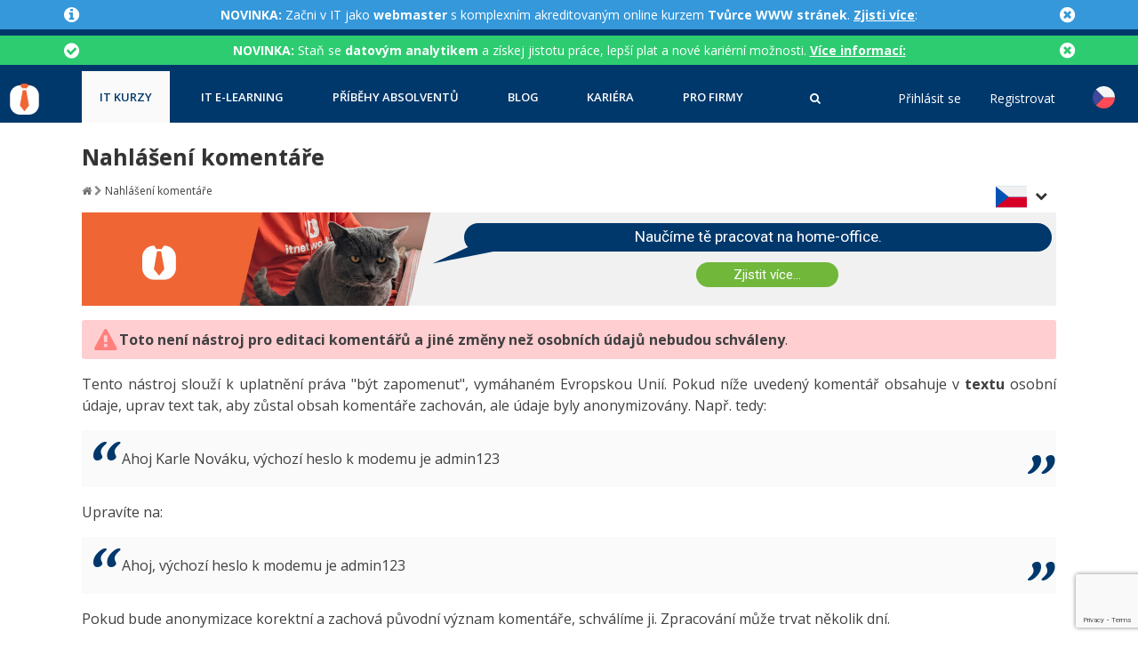

--- FILE ---
content_type: text/html; charset=UTF-8
request_url: https://www.itnetwork.cz/nahlaseni-komentare/submit/comment_report/47614
body_size: 18895
content:
<!DOCTYPE html>
<html lang="cs">

<head>
	<base href="https://www.itnetwork.cz/" />
	<meta charset="UTF-8">
	<meta name="viewport" content="width=device-width, initial-scale=1"/>
    		<meta name="robots" content="noindex">
		<meta name="robots" content="nofollow">
		<meta name="googlebot" content="noindex" />
			<meta property="fb:app_id" content="772154049506593"/>
	<meta property="og:type" content="article"/>	<meta property="og:url" content="https://www.itnetwork.cz/nahlaseni-komentare/submit/comment_report/47614"/>
	<meta property="og:title" content="Nahlášení komentáře"/>
	<meta property="og:description" content="Nahlášení komentáře"/>
	<meta property="og:image" content="https://www.itnetwork.cz/images/default_fb_post_cover.jpg"/>

                
                
    
    <link href="https://fonts.googleapis.com/css2?family=Courgette&family=Open+Sans:ital,wght@0,400;0,600;0,700;0,800;1,400;1,700&family=Poppins:ital,wght@0,400;0,600;0,700;0,800;1,400&family=Roboto:wght@300;400&subset=latin,latin-ext&display=swap"
          rel="stylesheet">
	<meta name="author" content="David Hartinger" />
	<link rel="stylesheet" href="api/System-Optimizer/css?color=blue&v=300" type="text/css" />

	<link rel="stylesheet" href="../vendor/FSHL/style.css?v=4" type="text/css" />
	<link rel="stylesheet" type="text/css" href="styles/lightbox.css" media="screen" />

	<link rel="apple-touch-icon" sizes="180x180" href="images/apple-touch-icon.png?v=3">
	<link rel="icon" type="image/png" sizes="32x32" href="images/favicon-32x32.png?v=3">
	<link rel="icon" type="image/png" sizes="16x16" href="images/favicon-16x16.png?v=3">
	<link rel="manifest" href="images/site.webmanifest">
	<link rel="mask-icon" href="images/safari-pinned-tab.svg" color="#5bbad5">
	<link rel="shortcut icon" href="images/favicon.ico?v=3">
	<meta name="msapplication-TileColor" content="#da532c">
	<meta name="msapplication-config" content="images/browserconfig.xml">
	<meta name="theme-color" content="#ffffff">

			<link rel="stylesheet" href="https://ajax.googleapis.com/ajax/libs/jqueryui/1.8/themes/cupertino/jquery-ui.css" type="text/css">
	
    <script src="https://ajax.googleapis.com/ajax/libs/jquery/1.7.2/jquery.min.js"></script>
	<script src="https://ajax.googleapis.com/ajax/libs/jqueryui/1.8/jquery-ui.min.js"></script>

    
    <script type="text/javascript" src="languages/cache/cs.php.js?v=62"></script>

	<!-- Simplex.JS -->
	<script type="text/javascript" src="js/Service/dialog.js"></script>
	<script type="text/javascript" src="js/jquery.cookies.js"></script>
	<script type="text/javascript" src="js/jquery_widgets.js?v=3"></script>
	<script type="text/javascript" src="js/online_checker.js"></script>
	<script type="text/javascript" src="js/images.js"></script>
	<script type="text/javascript" src="js/flash.js?v=5"></script>
	<script type="text/javascript" src="js/infinite.scroll.js?v=2"></script>
	<script type="text/javascript" src="js/aside.js?v=1"></script>
	<script type="text/javascript" src="js/confirm.js"></script>
	<script type="text/javascript" src="js/jquery.datetimepicker.js?v=4"></script>

	<title>Nahlášení komentáře</title>
	<meta name="description" content="Nahlášení komentáře"/>

	
    		<script>
		$(function() {
			initDateTimePickers();
		});
	</script>
	<script src="js/typed.js"></script>
	<link href="styles/font-awesome.min.css" rel="stylesheet">
	<script src="js/custom-file-input.js"></script>
<!--	--><!--		--><!--			--><?//= Settings::TRACKING_CODE_B ?>
<!--		--><!--			--><?//= Settings::TRACKING_CODE ?>
<!--		--><!--	-->	<script src='https://www.google.com/recaptcha/api.js'></script>
</head>

<body id="body" data-member-id="" data-article-url="nahlaseni-komentare">

<!-- cookies widget -->
<div id="overlay-cookie"></div>

			<!-- Google Tag Manager (noscript) -->
			<noscript><iframe src="https://www.googletagmanager.com/ns.html?id=GTM-56RVB84"
			height="0" width="0" style="display:none;visibility:hidden"></iframe></noscript>
			<!-- End Google Tag Manager (noscript) -->
		


<div id="server-date-time" class="hidden">2026/01/18 05:31:16</div>

<div id="fb-root"></div>
<script>(function(d, s, id) {
		var js, fjs = d.getElementsByTagName(s)[0];
		if (d.getElementById(id)) return;
		js = d.createElement(s); js.id = id;
		js.src = "//connect.facebook.net/en_US/sdk.js#xfbml=1&version=v2.8&appId=772154049506593";
		fjs.parentNode.insertBefore(js, fjs);
	}(document, 'script', 'facebook-jssdk'));</script>



<!-- rendering messages -->
	<div class="bg-primary">
												<div class="pb-2">
					<div data-show-animation="false" class="py-2 flash-message message-info " data-closable="true"  data-id="558"><div class="container"><div class="message-icon over-phone"><i class="fa fa-info-circle"></i></div><div class="message-hide-button over-phone"><i class="fa fa-times-circle"></i></div><div class="message-text"><strong>NOVINKA:</strong> Začni v IT jako <strong>webmaster</strong> s
komplexním akreditovaným online kurzem <strong>Tvůrce WWW stránek</strong>.
<a href="https://www.itnetwork.cz/api/Abc-Def/ghi/356" rel="nofollow"><strong>Zjisti více</strong></a>:</div></div></div>				</div>
															<div class="pb-2">
					<div data-show-animation="false" class="py-2 flash-message message-success " data-closable="true"  data-id="557"><div class="container"><div class="message-icon over-phone"><i class="fa fa-check-circle"></i></div><div class="message-hide-button over-phone"><i class="fa fa-times-circle"></i></div><div class="message-text"><strong>NOVINKA:</strong> Staň se <strong>datovým analytikem</strong> a
získej jistotu práce, lepší plat a nové kariérní možnosti. <a href="https://www.itnetwork.cz/api/Abc-Def/ghi/354" rel="nofollow"><strong>Více
informací:</strong></a></div></div></div>				</div>
						</div>

<div id="navigation-container" translate="no">
<div data-control="navigation-menu" class="sjs sjs-tab-control sjs-navigation-menu">
	<nav class="button-bar">
		<div class="logo-div">
			<a href="/">
				<div title="ITnetwork.cz" class="logo" style="display: inline-block;">
					<img class="logo-desktop" src="/images/img/itnetwork_cz_logo_claim.svg" alt="ITnetwork.cz" style="height: 45px" />
                    <img class="logo-tablet" src="/images/img/logo.svg" alt="ITnetwork.cz" style="height: 35px" />
				</div>
			</a>
		</div>
        <div class="menu-items ">
                            <a href="menu/kurzy"
                   data-tab-id="34638"
                                                        >
                    IT kurzy                                    </a>
                            <a href="menu/e-learning"
                   data-tab-id="34640"
                                                        >
                    IT e-learning                                    </a>
                            <a href="pribehy"
                   data-tab-id="34644"
                    data-is-link="1"                                    >
                    Příběhy absolventů                                    </a>
                            <a href="blog"
                   data-tab-id="34642"
                    data-is-link="1"                                    >
                    Blog                                    </a>
                            <a href="kariera"
                   data-tab-id="38375"
                    data-is-link="1"                                    >
                    Kariéra                                    </a>
                            <a href="profirmy"
                   data-tab-id="51674"
                    data-is-link="1"                                    >
                    Pro firmy                                    </a>
                        <div class="search-primary">
                <a href="#">
                    <i class="fa fa-search"></i>
                </a>
            </div>
        </div>
        <div class="right-buttons">
                            <div class="profile-buttons unregistred-buttons d-none d-md-block">
                    <a href="prihlaseni" class="profile-button profile-link">Přihlásit se</a>
                    <a href="registrace" class="profile-button profile-link">Registrovat</a>
                </div>
                        <div class="dropdown ml-2 mr-2"><div class="position-relative dropdown-wrapper"><a class="selected-language">
                    <img src="images/img/languages/cs-square.svg" class="rounded-circle flag-item" alt="CZ" />
                  </a><div class="dropdown-menu"><div class="dropdown-item"><a href="https://www.itnetwork.sk/nahlaseni-komentare">
                        <img src="images/img/languages/sk-square.svg" class="rounded-circle flag-item" alt="SK" />
                      </a></div></div></div></div>        </div>
	</nav>
    <ul id="menu-items" class="hidden " data-active-parent-id="34638" data-active-item-id="">
                    <li data-tab-id="34638"
                title="IT kurzy"
            >
                                    <div>
                        <a data-id="34711"
                           data-img="6114f0c0b4115"
                           data-svg="1"
                           data-filter="filter: invert(58%) sepia(5%) saturate(4618%) hue-rotate(52deg) brightness(105%) contrast(105%); transform: translateZ(0);"
                           href="prace-a-podnikani-v-it/rekvalifikacni-kurzy"
                           title="Využijte nové možnosti rekvalifikace v programu Programátor www aplikací a mějte kurz plně hrazený ze strany úřadu práce."
                           data-discount=""
                           data-subtitle=""
                           data-highlighted="0"
                           class="main-menu-item"
                        >
                            Rekvalifikace a kurzy                        </a>

                        <ul>
                                                            <li>
                                <a data-id="56366"
                                   href="prace-a-podnikani-v-it/rekvalifikacni-kurzy/prace-s-umelou-inteligenci-ai-od-a-do-z"
                                   title="Přidej se k profesionálům v IT a ponoř se do fascinujícího světa umělé inteligence! Nauč se klíčové dovednosti v našem kurzu AI."
                                   data-discount="0"
                                   data-tag="✅ NOVINKA"
                                   class="main-menu-item"
                                >
                                        Umělá inteligence (AI)                                                                            <span class="tag tag-secondary font-weight-normal">
                                            ✅ NOVINKA                                        </span>
                                                                        </a>
                                </li>
                                                            <li>
                                <a data-id="60338"
                                   href="prace-a-podnikani-v-it/rekvalifikacni-kurzy/datovy-analytik-rekvalifikacni-kurz"
                                   title="Vstup do perspektivního světa IT a datové analýzy využitím rekvalifikačního kurzu hrazeného až ze 100% úřadem práce!"
                                   data-discount="0"
                                   data-tag="✅ NOVINKA"
                                   class="main-menu-item"
                                >
                                        Datový analytik                                                                            <span class="tag tag-secondary font-weight-normal">
                                            ✅ NOVINKA                                        </span>
                                                                        </a>
                                </li>
                                                            <li>
                                <a data-id="54918"
                                   href="prace-a-podnikani-v-it/rekvalifikacni-kurzy/software-tester-vikendovy-online-kurz"
                                   title="Software tester"
                                   data-discount="0"
                                   data-tag="VÍKENDOVÝ ONLINE KURZ"
                                   class="main-menu-item"
                                >
                                        Software tester                                                                            <span class="tag tag-secondary font-weight-normal">
                                            VÍKENDOVÝ ONLINE KURZ                                        </span>
                                                                        </a>
                                </li>
                                                            <li>
                                <a data-id="36756"
                                   href="prace-a-podnikani-v-it/rekvalifikacni-kurzy/rekvalifikacni-kurzy-python"
                                   title="Využijte možnosti rekvalifikace v programu Programátor www aplikací pro technologii Python a mějte kurz plně hrazený ze strany úřadu práce."
                                   data-discount="0"
                                   data-tag="AI kurz ZDARMA"
                                   class="main-menu-item"
                                >
                                        Programátor Python                                                                            <span class="tag tag-secondary font-weight-normal">
                                            AI kurz ZDARMA                                        </span>
                                                                        </a>
                                </li>
                                                            <li>
                                <a data-id="34713"
                                   href="prace-a-podnikani-v-it/rekvalifikacni-kurzy/rekvalifikacni-kurzy-java"
                                   title="Využijte možnosti rekvalifikace v programu Programátor www aplikací pro technologii Java a mějte kurz plně hrazený ze strany úřadu práce."
                                   data-discount="0"
                                   data-tag="AI kurz ZDARMA"
                                   class="main-menu-item"
                                >
                                        Programátor Java                                                                            <span class="tag tag-secondary font-weight-normal">
                                            AI kurz ZDARMA                                        </span>
                                                                        </a>
                                </li>
                                                            <li>
                                <a data-id="60981"
                                   href="prace-a-podnikani-v-it/rekvalifikacni-kurzy/tvorba-www-stranek"
                                   title="Využijte možnosti rekvalifikace v programu Tvorba www stránek a mějte kurz plně hrazený ze strany úřadu práce."
                                   data-discount="0"
                                   data-tag="✅ NOVINKA"
                                   class="main-menu-item"
                                >
                                        Webmaster                                                                            <span class="tag tag-secondary font-weight-normal">
                                            ✅ NOVINKA                                        </span>
                                                                        </a>
                                </li>
                                                            <li>
                                <a data-id="34712"
                                   href="prace-a-podnikani-v-it/rekvalifikacni-kurzy/rekvalifikacni-kurzy-csharp-net"
                                   title="Využijte možnosti rekvalifikace v programu Programátor www aplikací pro technologii C# .NET a mějte kurz plně hrazený ze strany úřadu práce."
                                   data-discount="0"
                                   data-tag="AI kurz ZDARMA"
                                   class="main-menu-item"
                                >
                                        Programátor C# .NET                                                                            <span class="tag tag-secondary font-weight-normal">
                                            AI kurz ZDARMA                                        </span>
                                                                        </a>
                                </li>
                                                            <li>
                                <a data-id="36757"
                                   href="prace-a-podnikani-v-it/rekvalifikacni-kurzy/rekvalifikacni-kurzy-javascript"
                                   title="Využijte možnosti rekvalifikace v programu Programátor www aplikací pro technologii JavaScript a mějte kurz plně hrazený ze strany úřadu práce."
                                   data-discount="0"
                                   data-tag="AI kurz ZDARMA"
                                   class="main-menu-item"
                                >
                                        Programátor JS                                                                            <span class="tag tag-secondary font-weight-normal">
                                            AI kurz ZDARMA                                        </span>
                                                                        </a>
                                </li>
                                                            <li>
                                <a data-id="34714"
                                   href="prace-a-podnikani-v-it/rekvalifikacni-kurzy/rekvalifikacni-kurzy-php"
                                   title="Využijte možnosti rekvalifikace v programu Programátor www aplikací pro technologii PHP a mějte kurz plně hrazený ze strany úřadu práce."
                                   data-discount="0"
                                   data-tag="AI kurz ZDARMA"
                                   class="main-menu-item"
                                >
                                        Programátor PHP                                                                            <span class="tag tag-secondary font-weight-normal">
                                            AI kurz ZDARMA                                        </span>
                                                                        </a>
                                </li>
                                                    </ul>
                    </div>
                                    <div>
                        <a data-id="34715"
                           data-img="6114f3a730b1d"
                           data-svg="1"
                           data-filter="filter: invert(15%) sepia(21%) saturate(6592%) hue-rotate(192deg) brightness(99%) contrast(101%); transform: translateZ(0);"
                           href="akce"
                           title="Školení IT"
                           data-discount=""
                           data-subtitle=""
                           data-highlighted="0"
                           class="main-menu-item"
                        >
                            Školení                        </a>

                        <ul>
                                                            <li>
                                <a data-id="34721"
                                   href="menu/kurzy/skoleni/skoleni-zaklady-programovani"
                                   title="Školení základů programování"
                                   data-discount=""
                                   data-tag=""
                                   class="main-menu-item"
                                >
                                        Základy programování                                                                        </a>
                                </li>
                                                            <li>
                                <a data-id="34722"
                                   href="menu/kurzy/skoleni/skoleni-objektove-programovani-oop"
                                   title="Školení Objektové programování - OOP"
                                   data-discount=""
                                   data-tag=""
                                   class="main-menu-item"
                                >
                                        Objektové programování - OOP                                                                        </a>
                                </li>
                                                            <li>
                                <a data-id="56995"
                                   href="menu/kurzy/skoleni/skoleni-umele-inteligence"
                                   title="Školení emělé inteligence"
                                   data-discount=""
                                   data-tag=""
                                   class="main-menu-item"
                                >
                                        Umělá inteligence                                                                        </a>
                                </li>
                                                            <li>
                                <a data-id="34723"
                                   href="html-css/kurz-skoleni-html-5-css-3-bootstrap-seo-less-sass"
                                   title="Školení HTML5, CSS3, Bootstrap a SEO"
                                   data-discount="0"
                                   data-tag=""
                                   class="main-menu-item"
                                >
                                        HTML5, CSS3, Bootstrap, SEO                                                                        </a>
                                </li>
                                                            <li>
                                <a data-id="34724"
                                   href="menu/kurzy/skoleni/skoleni-databaze-sql-a-datove-algoritmy"
                                   title="Školení databáze - SQL a datové algoritmy"
                                   data-discount=""
                                   data-tag=""
                                   class="main-menu-item"
                                >
                                        SQL a databáze                                                                        </a>
                                </li>
                                                            <li>
                                <a data-id="34727"
                                   href="menu/kurzy/skoleni/skoleni-firemni-vyvoj-softwaru-testovani-a-verzovani"
                                   title="Školení Firemní vývoj softwaru - Testování a verzování"
                                   data-discount=""
                                   data-tag=""
                                   class="main-menu-item"
                                >
                                        Testování a verzování                                                                        </a>
                                </li>
                                                            <li>
                                <a data-id="34728"
                                   href="menu/kurzy/skoleni/skoleni-firemni-vyvoj-softwaru-uml-a-navrhove-vzory"
                                   title="Školení Firemní vývoj softwaru - UML a návrhové vzory"
                                   data-discount=""
                                   data-tag=""
                                   class="main-menu-item"
                                >
                                        UML a návrhové vzory                                                                        </a>
                                </li>
                                                            <li>
                                <a data-id="56992"
                                   href="javascript/react/zaklady/skoleni-programovani-v-react"
                                   title="React"
                                   data-discount="0"
                                   data-tag=""
                                   class="main-menu-item"
                                >
                                        React                                                                        </a>
                                </li>
                                                            <li>
                                <a data-id="56994"
                                   href="java/spring-boot/skoleni-programovani-v-java-spring-boot"
                                   title="Školení programování v Java Spring Boot"
                                   data-discount="0"
                                   data-tag=""
                                   class="main-menu-item"
                                >
                                        Spring                                                                        </a>
                                </li>
                                                            <li>
                                <a data-id="34729"
                                   href="csharp/asp-net-core/kurz-skoleni-aspnet-mvc"
                                   title="Školení ASP.NET MVC"
                                   data-discount="0"
                                   data-tag=""
                                   class="main-menu-item"
                                >
                                        ASP.NET MVC                                                                        </a>
                                </li>
                                                            <li>
                                <a data-id="56996"
                                   href="python/django/skoleni-programovani-v-django"
                                   title="Školení Django"
                                   data-discount="0"
                                   data-tag=""
                                   class="main-menu-item"
                                >
                                        Django                                                                        </a>
                                </li>
                                                            <li>
                                <a data-id="56993"
                                   href="menu/kurzy/skoleni/skoleni-best-practices"
                                   title="Školení best practices"
                                   data-discount=""
                                   data-tag=""
                                   class="main-menu-item"
                                >
                                        Best practices                                                                        </a>
                                </li>
                                                    </ul>
                    </div>
                                    <div>
                        <a data-id="34716"
                           data-img="6114f856bfcdd"
                           data-svg="1"
                           data-filter="filter: invert(18%) sepia(31%) saturate(3700%) hue-rotate(188deg) brightness(90%) contrast(103%); transform: translateZ(0);"
                           href="menu/kurzy/skoleni-dle-technologii"
                           title="Školení dle technologií"
                           data-discount=""
                           data-subtitle=""
                           data-highlighted="0"
                           class="main-menu-item"
                        >
                            Školení dle technologií                        </a>

                        <ul>
                                                            <li>
                                <a data-id="34731"
                                   href="csharp/kurz-doucovani-c-sharp-dot-net-skoleni"
                                   title="Školení programování v C# .NET se zkušeným lektorem za neuvěřitelné ceny, ze začátečníka rovnou do praxe, kurzy od největší české programátorské sítě."
                                   data-discount="0"
                                   data-tag=""
                                   class="main-menu-item"
                                >
                                        C# .NET                                                                        </a>
                                </li>
                                                            <li>
                                <a data-id="34732"
                                   href="java/kurz-doucovani-java-skoleni"
                                   title="Školení programování v Javě se zkušeným lektorem za neuvěřitelně nízké ceny, ze začátečníka rovnou do praxe, kurzy od největší české programátorské sítě."
                                   data-discount="0"
                                   data-tag=""
                                   class="main-menu-item"
                                >
                                        Java                                                                        </a>
                                </li>
                                                            <li>
                                <a data-id="34733"
                                   href="php/kurz-doucovani-php-skoleni"
                                   title="Školení programování v PHP se zkušeným lektorem za neuvěřitelně nízké ceny, ze začátečníka rovnou do praxe, kurzy od největší české programátorské sítě."
                                   data-discount="0"
                                   data-tag=""
                                   class="main-menu-item"
                                >
                                        PHP                                                                        </a>
                                </li>
                                                            <li>
                                <a data-id="34735"
                                   href="javascript/kurzy-skoleni-programovani-v-javascript"
                                   title="Celodenní školení programování v JavaScriptu od základní syntaxe, přes OOP v nové ECMA 6 až po jQuery a Angular."
                                   data-discount="0"
                                   data-tag=""
                                   class="main-menu-item"
                                >
                                        JavaScript                                                                        </a>
                                </li>
                                                            <li>
                                <a data-id="37717"
                                   href="python/kurzy-skoleni-programovani-v-python"
                                   title="Školení programování v Pythonu se zkušeným lektorem za neuvěřitelné ceny, ze začátečníka rovnou do praxe, kurzy od největší české programátorské sítě."
                                   data-discount="0"
                                   data-tag=""
                                   class="main-menu-item"
                                >
                                        Python                                                                        </a>
                                </li>
                                                            <li>
                                <a data-id="34734"
                                   href="html-css/kurz-skoleni-html-5-css-3-bootstrap-seo-less-sass"
                                   title="Školení webdesignu a front-endových technologií HTML 5, CSS 3, Bootstrap, SEO optimalizace pro vyhledávače, JS dema, SASS a LESS a dalších."
                                   data-discount="0"
                                   data-tag=""
                                   class="main-menu-item"
                                >
                                        HTML / CSS                                                                        </a>
                                </li>
                                                            <li>
                                <a data-id="34736"
                                   href="menu/kurzy/skoleni-dle-technologii/skoleni-uml-a-navrhove-vzory"
                                   title="UML a návrhové vzory"
                                   data-discount=""
                                   data-tag=""
                                   class="main-menu-item"
                                >
                                        UML a návrhové vzory                                                                        </a>
                                </li>
                                                            <li>
                                <a data-id="34737"
                                   href="mysql/kurz-skoleni-mysql-mariadb-databaze-a-datovych-algoritmu"
                                   title="Školení jazyka SQL od základů až po pokročilé klauzule, úvod do problematiky řazení a vyhledávání dat, optimalizace, práce s MySQL databází v PHP a Javě."
                                   data-discount="0"
                                   data-tag=""
                                   class="main-menu-item"
                                >
                                        MySQL/MariaDB                                                                        </a>
                                </li>
                                                            <li>
                                <a data-id="34738"
                                   href="ms-sql/kurz-skoleni-ms-sql-databaze-a-datovych-algoritmu"
                                   title="Školení jazyka SQL od základů až po pokročilé klauzule, úvod do problematiky řazení a vyhledávání dat, optimalizace, práce s MS-SQL databází v C# .NET."
                                   data-discount="0"
                                   data-tag=""
                                   class="main-menu-item"
                                >
                                        MS-SQL                                                                        </a>
                                </li>
                                                            <li>
                                <a data-id="34739"
                                   href="sqlite/kurz-skoleni-sqlite-databaze-a-datovych-algoritmu"
                                   title="Školení jazyka SQL od základů po pokročilé klauzule, úvod do problematiky řazení a vyhledávání dat, optimalizace, práce s SQLite databází v PHP a Javě."
                                   data-discount="0"
                                   data-tag=""
                                   class="main-menu-item"
                                >
                                        SQLite                                                                        </a>
                                </li>
                                                    </ul>
                    </div>
                                    <div>
                        <a data-id="34717"
                           data-img="6114f9e49b932"
                           data-svg="1"
                           data-filter="filter: invert(75%) sepia(5%) saturate(5354%) hue-rotate(47deg) brightness(88%) contrast(75%); transform: translateZ(0);"
                           href="menu/kurzy/workshopy"
                           title="Workshopy"
                           data-discount=""
                           data-subtitle=""
                           data-highlighted="0"
                           class="main-menu-item"
                        >
                            Workshopy zdarma                        </a>

                        <ul>
                                                            <li>
                                <a data-id="34740"
                                   href="jak-zacit-programovat-v-csharp-net-online-workshop"
                                   title="Vyzkoušej si bez jakýchkoli předchozích znalostí, jak se programuje v C# .NET a jestli máš na to pracovat v nejperspektivnějším oboru současnosti - IT!"
                                   data-discount="0"
                                   data-tag=""
                                   class="main-menu-item"
                                >
                                        Jak začít v C# .NET                                                                        </a>
                                </li>
                                                            <li>
                                <a data-id="34741"
                                   href="jak-zacit-programovat-v-java-online-workshop"
                                   title="Vyzkoušej si bez jakýchkoli předchozích znalostí, jak se programuje v Javě a jestli máš na to pracovat v nejperspektivnějším oboru současnosti - IT!"
                                   data-discount="0"
                                   data-tag=""
                                   class="main-menu-item"
                                >
                                        Jak začít programovat v Javě                                                                        </a>
                                </li>
                                                            <li>
                                <a data-id="34744"
                                   href="jak-zacit-programovat-v-pythonu-online-workshop"
                                   title="Vyzkoušej si bez jakýchkoli předchozích znalostí, jak se programuje v Pythonu a jestli máš na to pracovat v nejperspektivnějším oboru současnosti - IT!"
                                   data-discount="0"
                                   data-tag=""
                                   class="main-menu-item"
                                >
                                        Jak začít v Pythonu                                                                        </a>
                                </li>
                                                            <li>
                                <a data-id="38117"
                                   href="jak-zacit-programovat-v-javascriptu-online-workshop"
                                   title="Vyzkoušej si bez jakýchkoli předchozích znalostí, jak se programuje v JavaScriptu a jestli máš na to pracovat v nejperspektivnějším oboru současnosti - IT!"
                                   data-discount="0"
                                   data-tag=""
                                   class="main-menu-item"
                                >
                                        Jak začít v JavaScriptu                                                                        </a>
                                </li>
                                                            <li>
                                <a data-id="34742"
                                   href="jak-zacit-programovat-v-php-online-workshop"
                                   title="Vyzkoušej si bez jakýchkoli předchozích znalostí, jak se programuje v PHP a jestli máš na to pracovat v nejperspektivnějším oboru současnosti - IT!"
                                   data-discount="0"
                                   data-tag=""
                                   class="main-menu-item"
                                >
                                        Jak začít programovat v PHP                                                                        </a>
                                </li>
                                                    </ul>
                    </div>
                            </li>
                    <li data-tab-id="34640"
                title="IT e-learning"
            >
                                    <div>
                        <a data-id="34645"
                           data-img="6112ba410eb45"
                           data-svg="1"
                           data-filter="filter: invert(16%) sepia(18%) saturate(7492%) hue-rotate(192deg) brightness(95%) contrast(101%); transform: translateZ(0);"
                           href="menu/e-learning/kurzy-it-profesi"
                           title="Kurzy IT profesí"
                           data-discount=""
                           data-subtitle=""
                           data-highlighted="0"
                           class="main-menu-item"
                        >
                            Kurzy IT profesí                        </a>

                        <ul>
                                                            <li>
                                <a data-id="34647"
                                   href="e-learning-profese/junior-programator"
                                   title="Kompletní e-learning kurz s praktickými příklady a online certifikací, který tě perfektně připraví na IT zaměstnání na pozici junior programátora!"
                                   data-discount="0"
                                   data-tag=""
                                   class="main-menu-item"
                                >
                                        Junior programátor                                                                        </a>
                                </li>
                                                            <li>
                                <a data-id="34648"
                                   href="e-learning-profese/programator-www-aplikaci"
                                   title="Kompletní e-learning kurz s praktickými příklady a online certifikací, který tě perfektně připraví na IT zaměstnání na pozici programátora www aplikací!"
                                   data-discount="0"
                                   data-tag=""
                                   class="main-menu-item"
                                >
                                        Programátor WWW aplikací                                                                        </a>
                                </li>
                                                            <li>
                                <a data-id="34649"
                                   href="e-learning-profese/senior-programator"
                                   title="Kompletní e-learning kurz s praktickými příklady a online certifikací, který tě perfektně připraví na IT zaměstnání na pozici senior programátora!"
                                   data-discount="0"
                                   data-tag=""
                                   class="main-menu-item"
                                >
                                        Senior programátor                                                                        </a>
                                </li>
                                                            <li>
                                <a data-id="34650"
                                   href="e-learning-profese/frontend-developer"
                                   title="Kompletní e-learning kurz s praktickými příklady a online certifikací, který tě perfektně připraví na IT zaměstnání na pozici Front-end developera!"
                                   data-discount="0"
                                   data-tag=""
                                   class="main-menu-item"
                                >
                                        Front-end developer                                                                        </a>
                                </li>
                                                            <li>
                                <a data-id="34651"
                                   href="e-learning-profese/vyvojar-mobilnich-aplikaci"
                                   title="Kompletní e-learning kurz s praktickými příklady a online certifikací, který tě perfektně připraví na IT zaměstnání na pozici vývojáře mobilních aplikací!"
                                   data-discount="0"
                                   data-tag=""
                                   class="main-menu-item"
                                >
                                        Vývojář mobilních aplikací                                                                        </a>
                                </li>
                                                            <li>
                                <a data-id="34652"
                                   href="e-learning-profese/specialista-ai-bigdata"
                                   title="Kompletní e-learning kurz s praktickými příklady a online certifikací, který tě perfektně připraví na IT zaměstnání na pozici specialisty na AI a bigdata!"
                                   data-discount="0"
                                   data-tag=""
                                   class="main-menu-item"
                                >
                                        Specialista na AI a bigdata                                                                        </a>
                                </li>
                                                            <li>
                                <a data-id="34653"
                                   href="e-learning-profese/game-developer-csharp-net"
                                   title="Kompletní e-learning kurz s praktickými příklady a online certifikací, který tě perfektně připraví na IT zaměstnání na pozici C# Game developera!"
                                   data-discount="0"
                                   data-tag=""
                                   class="main-menu-item"
                                >
                                        C# Game developer                                                                        </a>
                                </li>
                                                            <li>
                                <a data-id="34654"
                                   href="e-learning-profese/webdesigner"
                                   title="Kompletní e-learning kurz s praktickými příklady a online certifikací, který tě perfektně připraví na IT zaměstnání na pozici webdesignera!"
                                   data-discount="0"
                                   data-tag=""
                                   class="main-menu-item"
                                >
                                        Webdesigner                                                                        </a>
                                </li>
                                                            <li>
                                <a data-id="34655"
                                   href="e-learning-profese/tester"
                                   title="Kompletní e-learning kurz s praktickými příklady a online certifikací, který tě perfektně připraví na IT zaměstnání na pozici testera."
                                   data-discount="0"
                                   data-tag=""
                                   class="main-menu-item"
                                >
                                        Tester                                                                        </a>
                                </li>
                                                            <li>
                                <a data-id="34656"
                                   href="e-learning-profese/systemovy-administrator"
                                   title="Kompletní e-learning kurz s praktickými příklady a online certifikací, který tě perfektně připraví na IT zaměstnání na pozici systémového administrátora!"
                                   data-discount="0"
                                   data-tag=""
                                   class="main-menu-item"
                                >
                                        Systémový administrátor                                                                        </a>
                                </li>
                                                            <li>
                                <a data-id="34657"
                                   href="e-learning-profese/grafik-navrhar"
                                   title="Kompletní e-learning kurz s praktickými příklady a online certifikací, který tě perfektně připraví na IT zaměstnání na pozici grafika nebo UX/UI návrháře!"
                                   data-discount="0"
                                   data-tag=""
                                   class="main-menu-item"
                                >
                                        Grafik / UX/UI návrhář                                                                        </a>
                                </li>
                                                            <li>
                                <a data-id="34658"
                                   href="e-learning-profese/3d-grafik"
                                   title="Kompletní e-learning kurz s praktickými příklady, který tě perfektně připraví na zaměstnání na pozici 3D grafika!"
                                   data-discount="0"
                                   data-tag=""
                                   class="main-menu-item"
                                >
                                        3D grafik                                                                        </a>
                                </li>
                                                            <li>
                                <a data-id="34659"
                                   href="e-learning-profese/projektovy-manazer"
                                   title="Kompletní e-learning kurz s praktickými příklady a online certifikací, který tě perfektně připraví na IT zaměstnání na pozici Projektového manažera!"
                                   data-discount="0"
                                   data-tag=""
                                   class="main-menu-item"
                                >
                                        Projektový manažer                                                                        </a>
                                </li>
                                                            <li>
                                <a data-id="34660"
                                   href="e-learning-profese/databazovy-analytik"
                                   title="Kompletní e-learning kurz s praktickými příklady a online certifikací, který tě perfektně připraví na IT zaměstnání na pozici databázového analytika!"
                                   data-discount="0"
                                   data-tag=""
                                   class="main-menu-item"
                                >
                                        Databázový analytik                                                                        </a>
                                </li>
                                                            <li>
                                <a data-id="34661"
                                   href="e-learning-profese/copywriter"
                                   title="Kompletní e-learning kurz s praktickými příklady, který tě perfektně připraví na zaměstnání na pozici Copywritera!"
                                   data-discount="0"
                                   data-tag=""
                                   class="main-menu-item"
                                >
                                        Copywriter                                                                        </a>
                                </li>
                                                            <li>
                                <a data-id="34662"
                                   href="e-learning-profese/wordpress-specialista"
                                   title="Kompletní e-learning kurz s praktickými příklady, který tě perfektně připraví na zaměstnání na pozici WordPress specialisty!"
                                   data-discount="0"
                                   data-tag=""
                                   class="main-menu-item"
                                >
                                        WordPress specialista                                                                        </a>
                                </li>
                                                            <li>
                                <a data-id="34663"
                                   href="e-learning-profese/seo-specialista"
                                   title="Kompletní e-learning kurz s praktickými příklady, který tě perfektně připraví na zaměstnání na pozici SEO specialisty!"
                                   data-discount="0"
                                   data-tag=""
                                   class="main-menu-item"
                                >
                                        SEO specialista                                                                        </a>
                                </li>
                                                    </ul>
                    </div>
                                    <div>
                        <a data-id="34748"
                           data-img="611526c456d04"
                           data-svg="1"
                           data-filter="filter: invert(14%) sepia(92%) saturate(1807%) hue-rotate(192deg) brightness(94%) contrast(101%); transform: translateZ(0);"
                           href="menu/e-learning/kurzy-programovani"
                           title="Kurzy programování"
                           data-discount=""
                           data-subtitle=""
                           data-highlighted="0"
                           class="main-menu-item"
                        >
                            Kurzy programování                        </a>

                        <ul>
                                                            <li>
                                <a data-id="34751"
                                   href="prace-a-podnikani-v-it/rekvalifikacni-kurzy"
                                   title="Průvodce výběrem programovacího jazyka podle toho, zda chcete být zaměstnaní, podnikat v IT nebo mít programování jen jako koníček."
                                   data-discount="0"
                                   data-tag=""
                                   class="main-menu-item"
                                >
                                        Jak začít?                                                                        </a>
                                </li>
                                                            <li>
                                <a data-id="34753"
                                   href="java"
                                   title="Sekce tutoriálů věnovaných tvorbě aplikací v Javě a IDE NetBeans. Kvalitní seriály od jednoduchých kalkulaček po kompletní e-shopy."
                                   data-discount="80"
                                   data-tag=""
                                   class="main-menu-item"
                                >
                                        Java                                                                        </a>
                                </li>
                                                            <li>
                                <a data-id="34752"
                                   href="csharp"
                                   title="Největší český web o C#, .NET frameworku a tvorbě webů v ASP.NET. Kvalitní on-line výuka od jednoduchých kalkulaček po kompletní e-shopy."
                                   data-discount="0"
                                   data-tag=""
                                   class="main-menu-item"
                                >
                                        C#.NET                                                                        </a>
                                </li>
                                                            <li>
                                <a data-id="34757"
                                   href="python"
                                   title="Kurzy věnované tvorbě aplikací v programovacím jazyce Python, od kalkulaček až po weby, umělou inteligenci a hry."
                                   data-discount="0"
                                   data-tag=""
                                   class="main-menu-item"
                                >
                                        Python                                                                        </a>
                                </li>
                                                            <li>
                                <a data-id="34755"
                                   href="javascript"
                                   title="JavaScript je klientský i serverový jazyk, který je nedílnou součástí všech moderních a úspěšných webových aplikací."
                                   data-discount="0"
                                   data-tag=""
                                   class="main-menu-item"
                                >
                                        JavaScript                                                                        </a>
                                </li>
                                                            <li>
                                <a data-id="34754"
                                   href="php"
                                   title="Největší český web o tvorbě webových aplikací v PHP. Kvalitní on-line výuka od jednoduchých blogů po kompletní e-shopy s použitím frameworků."
                                   data-discount="0"
                                   data-tag=""
                                   class="main-menu-item"
                                >
                                        PHP                                                                        </a>
                                </li>
                                                            <li>
                                <a data-id="34756"
                                   href="cplusplus"
                                   title="Tutoriály pro jazyk C++ pro úplné začátečníky i pokročilé, vysvětlí vám proměnné, funkce, ukazatele, objektově orientované programování a další."
                                   data-discount="0"
                                   data-tag=""
                                   class="main-menu-item"
                                >
                                        C++                                                                        </a>
                                </li>
                                                            <li>
                                <a data-id="34758"
                                   href="swift"
                                   title="Sekce věnovaná jazyku Swift (nástupci Objective-C z dílny Apple) a jeho využití při tvorbě aplikací pro iPhone iOS a Mac OS X."
                                   data-discount="0"
                                   data-tag=""
                                   class="main-menu-item"
                                >
                                        Swift                                                                        </a>
                                </li>
                                                            <li>
                                <a data-id="34759"
                                   href="kotlin"
                                   title="Online kurzy věnované programovacímu jazyku Kotlin, který se využívá zejména pro tvorbu Android aplikací a běží na JVM."
                                   data-discount="0"
                                   data-tag=""
                                   class="main-menu-item"
                                >
                                        Kotlin                                                                        </a>
                                </li>
                                                            <li>
                                <a data-id="34760"
                                   href="cecko"
                                   title="Online kurz vás naučí programovat v jazyce C, který je prazákladem téměř všech moderních jazyků. Od základních konstrukcí až po pokročilé aplikace."
                                   data-discount="0"
                                   data-tag=""
                                   class="main-menu-item"
                                >
                                        C                                                                        </a>
                                </li>
                                                            <li>
                                <a data-id="34761"
                                   href="vbnet"
                                   title="Kurzy tutoriálů věnovaných tvorbě aplikací ve Visual Basicu (VB .NET). Díky návodům se naučí programovat i začátečníci, pokročilí se také přiučí."
                                   data-discount="0"
                                   data-tag=""
                                   class="main-menu-item"
                                >
                                        VB.NET                                                                        </a>
                                </li>
                                                            <li>
                                <a data-id="34762"
                                   href="sql"
                                   title="Zde najdete kompletní kurzy o různých implementacích dotazovacího databázového jazyka SQL jako jsou například MySQL, MS-SQL, SQLite, PostgreSQL a další."
                                   data-discount="0"
                                   data-tag=""
                                   class="main-menu-item"
                                >
                                        SQL                                                                        </a>
                                </li>
                                                            <li>
                                <a data-id="34763"
                                   href="navrh"
                                   title="Sekce obsahuje kurzy analýzy a návrhu objektově orientovaných softwarových aplikací, návrhové vzory, a další dobré praktiky (best practices)."
                                   data-discount="0"
                                   data-tag=""
                                   class="main-menu-item"
                                >
                                        Návrh SW                                                                        </a>
                                </li>
                                                            <li>
                                <a data-id="34764"
                                   href="algoritmy"
                                   title="Užitečné algoritmy pro programování jako hledání cesty v bludišti, generování náhodného bludiště, třídění čísel, pohyb a podobně."
                                   data-discount="0"
                                   data-tag=""
                                   class="main-menu-item"
                                >
                                        Algoritmy                                                                        </a>
                                </li>
                                                            <li>
                                <a data-id="52794"
                                   href="ai"
                                   title="Nauč se perfektně ovládat AI v kompletních e-learning kurzech a zlepši si tak svou každodenní produktivitu."
                                   data-discount="0"
                                   data-tag=""
                                   class="main-menu-item"
                                >
                                        Umělá inteligence (AI)                                                                        </a>
                                </li>
                                                            <li>
                                <a data-id="34769"
                                   href="pro-deti"
                                   title="Pro děti"
                                   data-discount="0"
                                   data-tag=""
                                   class="main-menu-item"
                                >
                                        Pro děti                                                                        </a>
                                </li>
                                                            <li>
                                <a data-id="34770"
                                   href="programovani"
                                   title="Další vývojové nástroje pro tvorbu aplikací"
                                   data-discount="0"
                                   data-tag=""
                                   class="main-menu-item"
                                >
                                        Více                                                                        </a>
                                </li>
                                                            <li>
                                <a data-id="34771"
                                   href="diskuzni-forum-o-programovani"
                                   title="Diskuzní fórum o programování v jazycích C# .NET, Java, PHP, C++, C, Kotlin, Swift, Ruby, GameMaker, HTML a CSS, ASM... Pomoc při tvorbě programů."
                                   data-discount="0"
                                   data-tag=""
                                   class="main-menu-item"
                                >
                                        Fórum                                                                        </a>
                                </li>
                                                    </ul>
                    </div>
                                    <div>
                        <a data-id="34746"
                           data-img="61152688d8888"
                           data-svg="1"
                           data-filter="filter: invert(10%) sepia(44%) saturate(7465%) hue-rotate(195deg) brightness(94%) contrast(102%); transform: translateZ(0);"
                           href="menu/e-learning/kurzy-e-commerce"
                           title="Kurzy e-commerce"
                           data-discount=""
                           data-subtitle=""
                           data-highlighted="0"
                           class="main-menu-item"
                        >
                            Kurzy e-commerce                        </a>

                        <ul>
                                                            <li>
                                <a data-id="55347"
                                   href="testovani"
                                   title="Online kurzy testování softwaru se zaměřují na ISTQB standard, automatizaci i ruční testování, a poskytují praktické dovednosti pro efektivní testování."
                                   data-discount="0"
                                   data-tag=""
                                   class="main-menu-item"
                                >
                                        Testování softwaru                                                                        </a>
                                </li>
                                                            <li>
                                <a data-id="58274"
                                   href="datova-analyza"
                                   title="Online kurzy datové analýzy se zaměřují na analýzu, čištění, transformaci a vizualizaci dat v nástrojích Power BI a Power Query."
                                   data-discount="0"
                                   data-tag=""
                                   class="main-menu-item"
                                >
                                        Datová analýza                                                                        </a>
                                </li>
                                                            <li>
                                <a data-id="59341"
                                   href="digitalni-gramotnost"
                                   title="Nauč se perfektně pracovat s počítačem, operačními systémy, státními službami a osvoj si základy bezpečnosti na internetu."
                                   data-discount="0"
                                   data-tag=""
                                   class="main-menu-item"
                                >
                                        Digitální gramotnost                                                                        </a>
                                </li>
                                                            <li>
                                <a data-id="37618"
                                   href="marketing-v-e-commerce"
                                   title="Táto sekce bude zaměřená na webový marketing a efektivní vystupování jako magnet na klienty. "
                                   data-discount="0"
                                   data-tag=""
                                   class="main-menu-item"
                                >
                                        Marketing                                                                        </a>
                                </li>
                                                            <li>
                                <a data-id="34785"
                                   href="wordpress"
                                   title="V kurzu se naučíte vše potřebné k vytvoření a spravování webu v redakčním systému WordPress a to od založení hostingu až k vlastním šablonám."
                                   data-discount="0"
                                   data-tag=""
                                   class="main-menu-item"
                                >
                                        WordPress                                                                        </a>
                                </li>
                                                            <li>
                                <a data-id="34781"
                                   href="html-css/seo"
                                   title="Seriál tutoriálů popisuje krok za krokem, jak fungují internetové vyhledávače a jak pro ně optimalizovat web pro zvýšení jeho návštěvnosti."
                                   data-discount="0"
                                   data-tag=""
                                   class="main-menu-item"
                                >
                                        SEO                                                                        </a>
                                </li>
                                                            <li>
                                <a data-id="34782"
                                   href="html-css/user-experience"
                                   title="Sekce obsahuje tutoriály na User Experience (UX). Dozvíte se, co to je, k čemu to je a proč je to důležitou součástí vývoje."
                                   data-discount="0"
                                   data-tag=""
                                   class="main-menu-item"
                                >
                                        UX                                                                        </a>
                                </li>
                                                            <li>
                                <a data-id="34783"
                                   href="prace-a-podnikani-v-it"
                                   title="Kurz obsahuje články mapující administrativu a legislativu spojenou s prací nebo podnikáním v oboru IT."
                                   data-discount="0"
                                   data-tag=""
                                   class="main-menu-item"
                                >
                                        Business                                                                        </a>
                                </li>
                                                            <li>
                                <a data-id="37619"
                                   href="kryptomeny"
                                   title="V této sekci se seznámíme s kryptoměnami. Dozvíme se, co to jsou kryptoměny, které kryptoměny jsou nejznámější, jak se nakupují, k čemu jsou a mnohem více."
                                   data-discount="0"
                                   data-tag=""
                                   class="main-menu-item"
                                >
                                        Kryptoměny                                                                        </a>
                                </li>
                                                            <li>
                                <a data-id="34784"
                                   href="zaklady-copywritingu"
                                   title="V této sekci se uvedeme do tématu Copywritingu. Řekneme si, k čemu nám slouží a naučíme se ho používat pro naše potřeby tím nejefektivnějším způsobem."
                                   data-discount="0"
                                   data-tag=""
                                   class="main-menu-item"
                                >
                                        Copywriting                                                                        </a>
                                </li>
                                                            <li>
                                <a data-id="34786"
                                   href="ms-office"
                                   title="E-learning kurzy práce s nástroji PowerPoint, Word a Excel z kancelářského balíku Microsoft Office. Pro začátečníky, pokročilé a firmy."
                                   data-discount="0"
                                   data-tag=""
                                   class="main-menu-item"
                                >
                                        MS Office                                                                        </a>
                                </li>
                                                            <li>
                                <a data-id="37642"
                                   href="google-dokumenty"
                                   title="E-learning kurzy práce s online editory Dokumenty, Tabulky, Prezentace a Formuláře od firmy Google. Pro začátečníky, pokročilé a firmy."
                                   data-discount="0"
                                   data-tag=""
                                   class="main-menu-item"
                                >
                                        Google Dokumenty                                                                        </a>
                                </li>
                                                            <li>
                                <a data-id="40869"
                                   href="time-management"
                                   title="Tato sekce bude zaměřená na organizaci plánování, za účelem zvýšení efektivnosti využití času."
                                   data-discount="0"
                                   data-tag=""
                                   class="main-menu-item"
                                >
                                        Time management                                                                        </a>
                                </li>
                                                            <li>
                                <a data-id="34766"
                                   href="windows"
                                   title="Články o operačním systému Microsoft Windows, historie verzí, registry, návody, tipy a triky a další materiály pro tento OS."
                                   data-discount="0"
                                   data-tag=""
                                   class="main-menu-item"
                                >
                                        Windows                                                                        </a>
                                </li>
                                                            <li>
                                <a data-id="34767"
                                   href="linux"
                                   title="Sekce obsahuje články o operačním systému Linux/UNIX, jeho distribuce, alternativy softwaru, návody a tutoriály k instalaci a konfiguraci."
                                   data-discount="0"
                                   data-tag=""
                                   class="main-menu-item"
                                >
                                        Linux                                                                        </a>
                                </li>
                                                            <li>
                                <a data-id="34768"
                                   href="site"
                                   title="Sekce článků o síťových technologiích a používaných protokolech. Najdete zde také tipy a triky a vysvětlení základních principů počítačových sítí."
                                   data-discount="0"
                                   data-tag=""
                                   class="main-menu-item"
                                >
                                        Sítě                                                                        </a>
                                </li>
                                                            <li>
                                <a data-id="39780"
                                   href="bezpecnost"
                                   title="Kybernetická bezpečnost se věnuje posuzování a zohledňování bezpečnostních rizik, porozumění základům kryptografie a algoritmům."
                                   data-discount="0"
                                   data-tag=""
                                   class="main-menu-item"
                                >
                                        Kybernetická bezpečnost                                                                        </a>
                                </li>
                                                            <li>
                                <a data-id="46319"
                                   href="elektronicky-podpis"
                                   title="V kompletním e-learning kurzu se naučíš zřídit kvalifikovaný elektronický podpis pro použití v PDF dokumentech."
                                   data-discount="0"
                                   data-tag=""
                                   class="main-menu-item"
                                >
                                        Elektronický podpis                                                                        </a>
                                </li>
                                                            <li>
                                <a data-id="34787"
                                   href="diskuzni-forum-podnikani-a-marketing"
                                   title="Diskuzní fórum o podnikání na internetu, online marketingu a reklamě, právu, SEO a dalších tématech."
                                   data-discount="0"
                                   data-tag=""
                                   class="main-menu-item"
                                >
                                        Fórum                                                                        </a>
                                </li>
                                                    </ul>
                    </div>
                                    <div>
                        <a data-id="34747"
                           data-img="611526aedf635"
                           data-svg="1"
                           data-filter="filter: invert(15%) sepia(94%) saturate(1472%) hue-rotate(190deg) brightness(91%) contrast(102%); transform: translateZ(0);"
                           href="menu/e-learning/kurzy-designu"
                           title="Kurzy designu"
                           data-discount=""
                           data-subtitle=""
                           data-highlighted="0"
                           class="main-menu-item"
                        >
                            Kurzy designu                        </a>

                        <ul>
                                                            <li>
                                <a data-id="34788"
                                   href="html-css"
                                   title="Tvorba webů pomocí HTML, a CSS. Tutoriály, ukázkové weby ke stažení se zdrojovým kódem a online nástroje pro tvorbu webových stránek."
                                   data-discount="0"
                                   data-tag=""
                                   class="main-menu-item"
                                >
                                        HTML/CSS                                                                        </a>
                                </li>
                                                            <li>
                                <a data-id="34772"
                                   href="photoshop"
                                   title="Sekce článků o oblíbeném grafickém nástroji od společnosti Adobe. "
                                   data-discount="0"
                                   data-tag=""
                                   class="main-menu-item"
                                >
                                        Photoshop                                                                        </a>
                                </li>
                                                            <li>
                                <a data-id="34773"
                                   href="adobe-illustrator"
                                   title="Seriál Adobe Illustrator vás provede tvorbou vektorové grafiky od naprostého začátku až po pokročilejší funkce a operace."
                                   data-discount="0"
                                   data-tag=""
                                   class="main-menu-item"
                                >
                                        Adobe Illustrator                                                                        </a>
                                </li>
                                                            <li>
                                <a data-id="34774"
                                   href="fotografovani/proces-postprodukce"
                                   title="V tomto tutoriálu si ukážeme, co znamená a obnáší proces postprodukce fotografií. Ilustrovat ho budeme zejména v programech Lightroom, Nik Collection a PS."
                                   data-discount="0"
                                   data-tag=""
                                   class="main-menu-item"
                                >
                                        Adobe Lightroom                                                                        </a>
                                </li>
                                                            <li>
                                <a data-id="34775"
                                   href="adobe/xd"
                                   title="Sekce vás provede multiplatformním vektorovým editorem určeným UX/UI designérům k navrhování a prototypování webových stránek, mobilních aplikací a dalších"
                                   data-discount="0"
                                   data-tag=""
                                   class="main-menu-item"
                                >
                                        Adobe XD                                                                        </a>
                                </li>
                                                            <li>
                                <a data-id="35205"
                                   href="adobe/indesign"
                                   title="Sekce vás provede dalším softwarem z dílny Adobe - tentokrát určeným pro návrh stránek a rozvržení pro tisk a digitální média."
                                   data-discount="0"
                                   data-tag=""
                                   class="main-menu-item"
                                >
                                        Adobe InDesign                                                                        </a>
                                </li>
                                                            <li>
                                <a data-id="47326"
                                   href="adobe/after-effects-zaklady"
                                   title="Nauč se vytvářet pohyblivou grafiku pro prezentace či reklamní spoty nebo efekty pro svůj první film v kompletním e-learning kurzu Adobe After Effects."
                                   data-discount="0"
                                   data-tag=""
                                   class="main-menu-item"
                                >
                                        Adobe After Effects                                                                        </a>
                                </li>
                                                            <li>
                                <a data-id="34776"
                                   href="blender"
                                   title="Sekce obsahuje videotutoriály pro tvorbu modelů a obecně 3D grafiky nejden do her v nástroji Blender, který je volně ke stažení (freeware)."
                                   data-discount="0"
                                   data-tag=""
                                   class="main-menu-item"
                                >
                                        Blender                                                                        </a>
                                </li>
                                                            <li>
                                <a data-id="41248"
                                   href="inkscape"
                                   title="Nauč se perfektně ovládat populární grafický nástroj Inkscape v kompletním e-learning kurzu."
                                   data-discount="0"
                                   data-tag=""
                                   class="main-menu-item"
                                >
                                        Inkscape                                                                        </a>
                                </li>
                                                            <li>
                                <a data-id="34777"
                                   href="fotografovani"
                                   title="Kurzy fotografování."
                                   data-discount="0"
                                   data-tag=""
                                   class="main-menu-item"
                                >
                                        Fotografování                                                                        </a>
                                </li>
                                                            <li>
                                <a data-id="34778"
                                   href="video"
                                   title="Střih a postprodukce videa."
                                   data-discount="0"
                                   data-tag=""
                                   class="main-menu-item"
                                >
                                        Video                                                                        </a>
                                </li>
                                                            <li>
                                <a data-id="34779"
                                   href="grafika"
                                   title="Sekce obsahuje tutoriály a návody pro tvorbu 2D a 3D grafiky, modelů a textur v nástrojích GIMP, Blender a Google SketchUp."
                                   data-discount="0"
                                   data-tag=""
                                   class="main-menu-item"
                                >
                                        Ostatní                                                                        </a>
                                </li>
                                                            <li>
                                <a data-id="34780"
                                   href="grafika/diskuzni-forum-grafika-adobe-photoshop-3d-studio-max"
                                   title="Obecná diskuze o tvorbě grafiky pro web / programy / hry. Adobe Photoshop, Adobe Illustrator, 3D studio MAX"
                                   data-discount="0"
                                   data-tag=""
                                   class="main-menu-item"
                                >
                                        Fórum                                                                        </a>
                                </li>
                                                    </ul>
                    </div>
                            </li>
                    <li data-tab-id="34644"
                title="Příběhy absolventů"
            >
                            </li>
                    <li data-tab-id="34642"
                title="Blog"
            >
                            </li>
                    <li data-tab-id="38375"
                title="Kariéra"
            >
                            </li>
                    <li data-tab-id="51674"
                title="Pro firmy"
            >
                            </li>
            </ul>
</div>


<div data-control="hamburger-menu" class="sjs sjs-hamburger-menu">
	<nav>
		<div class="logo-div">
			<a href="/">
				<div title="ITnetwork.cz" class="logo" style="display: inline-block;">
					<img src="/images/img/logo.svg" alt="ITnetwork.cz" style="height: 35px" />
				</div>
			</a>
		</div>
        <div class="search-primary d-flex ml-auto " style="align-self: stretch">
            <a class="px-4 d-flex text-white" style="align-items: center;" href="#">
                <i class="fa fa-search"></i>
            </a>
        </div>
        <div class="right-buttons">
                            <div class="profile-buttons unregistred-buttons d-none d-xxl-block">
                    <a href="prihlaseni" class="profile-button profile-link">Přihlásit se</a>
                    <a href="registrace" class="profile-button profile-link">Registrovat</a>
                </div>
                        <div class="dropdown ml-2 mr-2"><div class="position-relative dropdown-wrapper"><a class="selected-language">
                    <img src="images/img/languages/cs-square.svg" class="rounded-circle flag-item" alt="CZ" />
                  </a><div class="dropdown-menu"><div class="dropdown-item"><a href="https://www.itnetwork.sk/nahlaseni-komentare">
                        <img src="images/img/languages/sk-square.svg" class="rounded-circle flag-item" alt="SK" />
                      </a></div></div></div></div>        </div>
        <button class="hamburger-menu-button " >
            <img alt="Menu" src="images/img/navbar-toggler-icon.svg">
        </button>
	</nav>
    <ul id="menu-items" data-active-parent-id="34638" data-active-item-id="" class="hidden ">
					<li data-tab-id="34638"
				title="IT kurzy"
				data-discount=""
				data-url="menu/kurzy"
							>
									<div>
						<a data-id="34711"
						   data-img="6114f0c0b4115"
						   data-svg="1"
						   data-filter="filter: invert(58%) sepia(5%) saturate(4618%) hue-rotate(52deg) brightness(105%) contrast(105%); transform: translateZ(0);"
						   href="prace-a-podnikani-v-it/rekvalifikacni-kurzy"
						   title="Využijte nové možnosti rekvalifikace v programu Programátor www aplikací a mějte kurz plně hrazený ze strany úřadu práce."
						   data-discount=""
                           data-subtitle=""
                           data-highlighted="0"
						   class="main-menu-item"
						>
							Rekvalifikace a kurzy						</a>

						<ul>
															<li>
									<a data-id="56366"
									   href="prace-a-podnikani-v-it/rekvalifikacni-kurzy/prace-s-umelou-inteligenci-ai-od-a-do-z"
									   title="Přidej se k profesionálům v IT a ponoř se do fascinujícího světa umělé inteligence! Nauč se klíčové dovednosti v našem kurzu AI."
									   data-discount="0"
                                       data-tag="✅ NOVINKA"
                                       class="main-menu-item" style="padding-bottom: 0 !important;"
									>
										Umělá inteligence (AI)                                                                                    <span class="tag tag-secondary font-weight-normal text-white">
                                                ✅ NOVINKA                                            </span>
                                        									</a>
								</li>
															<li>
									<a data-id="60338"
									   href="prace-a-podnikani-v-it/rekvalifikacni-kurzy/datovy-analytik-rekvalifikacni-kurz"
									   title="Vstup do perspektivního světa IT a datové analýzy využitím rekvalifikačního kurzu hrazeného až ze 100% úřadem práce!"
									   data-discount="0"
                                       data-tag="✅ NOVINKA"
                                       class="main-menu-item" style="padding-bottom: 0 !important;"
									>
										Datový analytik                                                                                    <span class="tag tag-secondary font-weight-normal text-white">
                                                ✅ NOVINKA                                            </span>
                                        									</a>
								</li>
															<li>
									<a data-id="54918"
									   href="prace-a-podnikani-v-it/rekvalifikacni-kurzy/software-tester-vikendovy-online-kurz"
									   title="Software tester"
									   data-discount="0"
                                       data-tag="VÍKENDOVÝ ONLINE KURZ"
                                       class="main-menu-item" style="padding-bottom: 0 !important;"
									>
										Software tester                                                                                    <span class="tag tag-secondary font-weight-normal text-white">
                                                VÍKENDOVÝ ONLINE KURZ                                            </span>
                                        									</a>
								</li>
															<li>
									<a data-id="36756"
									   href="prace-a-podnikani-v-it/rekvalifikacni-kurzy/rekvalifikacni-kurzy-python"
									   title="Využijte možnosti rekvalifikace v programu Programátor www aplikací pro technologii Python a mějte kurz plně hrazený ze strany úřadu práce."
									   data-discount="0"
                                       data-tag="AI kurz ZDARMA"
                                       class="main-menu-item" style="padding-bottom: 0 !important;"
									>
										Programátor Python                                                                                    <span class="tag tag-secondary font-weight-normal text-white">
                                                AI kurz ZDARMA                                            </span>
                                        									</a>
								</li>
															<li>
									<a data-id="34713"
									   href="prace-a-podnikani-v-it/rekvalifikacni-kurzy/rekvalifikacni-kurzy-java"
									   title="Využijte možnosti rekvalifikace v programu Programátor www aplikací pro technologii Java a mějte kurz plně hrazený ze strany úřadu práce."
									   data-discount="0"
                                       data-tag="AI kurz ZDARMA"
                                       class="main-menu-item" style="padding-bottom: 0 !important;"
									>
										Programátor Java                                                                                    <span class="tag tag-secondary font-weight-normal text-white">
                                                AI kurz ZDARMA                                            </span>
                                        									</a>
								</li>
															<li>
									<a data-id="60981"
									   href="prace-a-podnikani-v-it/rekvalifikacni-kurzy/tvorba-www-stranek"
									   title="Využijte možnosti rekvalifikace v programu Tvorba www stránek a mějte kurz plně hrazený ze strany úřadu práce."
									   data-discount="0"
                                       data-tag="✅ NOVINKA"
                                       class="main-menu-item" style="padding-bottom: 0 !important;"
									>
										Webmaster                                                                                    <span class="tag tag-secondary font-weight-normal text-white">
                                                ✅ NOVINKA                                            </span>
                                        									</a>
								</li>
															<li>
									<a data-id="34712"
									   href="prace-a-podnikani-v-it/rekvalifikacni-kurzy/rekvalifikacni-kurzy-csharp-net"
									   title="Využijte možnosti rekvalifikace v programu Programátor www aplikací pro technologii C# .NET a mějte kurz plně hrazený ze strany úřadu práce."
									   data-discount="0"
                                       data-tag="AI kurz ZDARMA"
                                       class="main-menu-item" style="padding-bottom: 0 !important;"
									>
										Programátor C# .NET                                                                                    <span class="tag tag-secondary font-weight-normal text-white">
                                                AI kurz ZDARMA                                            </span>
                                        									</a>
								</li>
															<li>
									<a data-id="36757"
									   href="prace-a-podnikani-v-it/rekvalifikacni-kurzy/rekvalifikacni-kurzy-javascript"
									   title="Využijte možnosti rekvalifikace v programu Programátor www aplikací pro technologii JavaScript a mějte kurz plně hrazený ze strany úřadu práce."
									   data-discount="0"
                                       data-tag="AI kurz ZDARMA"
                                       class="main-menu-item" style="padding-bottom: 0 !important;"
									>
										Programátor JS                                                                                    <span class="tag tag-secondary font-weight-normal text-white">
                                                AI kurz ZDARMA                                            </span>
                                        									</a>
								</li>
															<li>
									<a data-id="34714"
									   href="prace-a-podnikani-v-it/rekvalifikacni-kurzy/rekvalifikacni-kurzy-php"
									   title="Využijte možnosti rekvalifikace v programu Programátor www aplikací pro technologii PHP a mějte kurz plně hrazený ze strany úřadu práce."
									   data-discount="0"
                                       data-tag="AI kurz ZDARMA"
                                       class="main-menu-item" style="padding-bottom: 0 !important;"
									>
										Programátor PHP                                                                                    <span class="tag tag-secondary font-weight-normal text-white">
                                                AI kurz ZDARMA                                            </span>
                                        									</a>
								</li>
													</ul>
					</div>
									<div>
						<a data-id="34715"
						   data-img="6114f3a730b1d"
						   data-svg="1"
						   data-filter="filter: invert(15%) sepia(21%) saturate(6592%) hue-rotate(192deg) brightness(99%) contrast(101%); transform: translateZ(0);"
						   href="akce"
						   title="Školení IT"
						   data-discount=""
                           data-subtitle=""
                           data-highlighted="0"
						   class="main-menu-item"
						>
							Školení						</a>

						<ul>
															<li>
									<a data-id="34721"
									   href="menu/kurzy/skoleni/skoleni-zaklady-programovani"
									   title="Školení základů programování"
									   data-discount=""
                                       data-tag=""
                                       class="main-menu-item" style=""
									>
										Základy programování                                        									</a>
								</li>
															<li>
									<a data-id="34722"
									   href="menu/kurzy/skoleni/skoleni-objektove-programovani-oop"
									   title="Školení Objektové programování - OOP"
									   data-discount=""
                                       data-tag=""
                                       class="main-menu-item" style=""
									>
										Objektové programování - OOP                                        									</a>
								</li>
															<li>
									<a data-id="56995"
									   href="menu/kurzy/skoleni/skoleni-umele-inteligence"
									   title="Školení emělé inteligence"
									   data-discount=""
                                       data-tag=""
                                       class="main-menu-item" style=""
									>
										Umělá inteligence                                        									</a>
								</li>
															<li>
									<a data-id="34723"
									   href="html-css/kurz-skoleni-html-5-css-3-bootstrap-seo-less-sass"
									   title="Školení HTML5, CSS3, Bootstrap a SEO"
									   data-discount="0"
                                       data-tag=""
                                       class="main-menu-item" style=""
									>
										HTML5, CSS3, Bootstrap, SEO                                        									</a>
								</li>
															<li>
									<a data-id="34724"
									   href="menu/kurzy/skoleni/skoleni-databaze-sql-a-datove-algoritmy"
									   title="Školení databáze - SQL a datové algoritmy"
									   data-discount=""
                                       data-tag=""
                                       class="main-menu-item" style=""
									>
										SQL a databáze                                        									</a>
								</li>
															<li>
									<a data-id="34727"
									   href="menu/kurzy/skoleni/skoleni-firemni-vyvoj-softwaru-testovani-a-verzovani"
									   title="Školení Firemní vývoj softwaru - Testování a verzování"
									   data-discount=""
                                       data-tag=""
                                       class="main-menu-item" style=""
									>
										Testování a verzování                                        									</a>
								</li>
															<li>
									<a data-id="34728"
									   href="menu/kurzy/skoleni/skoleni-firemni-vyvoj-softwaru-uml-a-navrhove-vzory"
									   title="Školení Firemní vývoj softwaru - UML a návrhové vzory"
									   data-discount=""
                                       data-tag=""
                                       class="main-menu-item" style=""
									>
										UML a návrhové vzory                                        									</a>
								</li>
															<li>
									<a data-id="56992"
									   href="javascript/react/zaklady/skoleni-programovani-v-react"
									   title="React"
									   data-discount="0"
                                       data-tag=""
                                       class="main-menu-item" style=""
									>
										React                                        									</a>
								</li>
															<li>
									<a data-id="56994"
									   href="java/spring-boot/skoleni-programovani-v-java-spring-boot"
									   title="Školení programování v Java Spring Boot"
									   data-discount="0"
                                       data-tag=""
                                       class="main-menu-item" style=""
									>
										Spring                                        									</a>
								</li>
															<li>
									<a data-id="34729"
									   href="csharp/asp-net-core/kurz-skoleni-aspnet-mvc"
									   title="Školení ASP.NET MVC"
									   data-discount="0"
                                       data-tag=""
                                       class="main-menu-item" style=""
									>
										ASP.NET MVC                                        									</a>
								</li>
															<li>
									<a data-id="56996"
									   href="python/django/skoleni-programovani-v-django"
									   title="Školení Django"
									   data-discount="0"
                                       data-tag=""
                                       class="main-menu-item" style=""
									>
										Django                                        									</a>
								</li>
															<li>
									<a data-id="56993"
									   href="menu/kurzy/skoleni/skoleni-best-practices"
									   title="Školení best practices"
									   data-discount=""
                                       data-tag=""
                                       class="main-menu-item" style=""
									>
										Best practices                                        									</a>
								</li>
													</ul>
					</div>
									<div>
						<a data-id="34716"
						   data-img="6114f856bfcdd"
						   data-svg="1"
						   data-filter="filter: invert(18%) sepia(31%) saturate(3700%) hue-rotate(188deg) brightness(90%) contrast(103%); transform: translateZ(0);"
						   href="menu/kurzy/skoleni-dle-technologii"
						   title="Školení dle technologií"
						   data-discount=""
                           data-subtitle=""
                           data-highlighted="0"
						   class="main-menu-item"
						>
							Školení dle technologií						</a>

						<ul>
															<li>
									<a data-id="34731"
									   href="csharp/kurz-doucovani-c-sharp-dot-net-skoleni"
									   title="Školení programování v C# .NET se zkušeným lektorem za neuvěřitelné ceny, ze začátečníka rovnou do praxe, kurzy od největší české programátorské sítě."
									   data-discount="0"
                                       data-tag=""
                                       class="main-menu-item" style=""
									>
										C# .NET                                        									</a>
								</li>
															<li>
									<a data-id="34732"
									   href="java/kurz-doucovani-java-skoleni"
									   title="Školení programování v Javě se zkušeným lektorem za neuvěřitelně nízké ceny, ze začátečníka rovnou do praxe, kurzy od největší české programátorské sítě."
									   data-discount="0"
                                       data-tag=""
                                       class="main-menu-item" style=""
									>
										Java                                        									</a>
								</li>
															<li>
									<a data-id="34733"
									   href="php/kurz-doucovani-php-skoleni"
									   title="Školení programování v PHP se zkušeným lektorem za neuvěřitelně nízké ceny, ze začátečníka rovnou do praxe, kurzy od největší české programátorské sítě."
									   data-discount="0"
                                       data-tag=""
                                       class="main-menu-item" style=""
									>
										PHP                                        									</a>
								</li>
															<li>
									<a data-id="34735"
									   href="javascript/kurzy-skoleni-programovani-v-javascript"
									   title="Celodenní školení programování v JavaScriptu od základní syntaxe, přes OOP v nové ECMA 6 až po jQuery a Angular."
									   data-discount="0"
                                       data-tag=""
                                       class="main-menu-item" style=""
									>
										JavaScript                                        									</a>
								</li>
															<li>
									<a data-id="37717"
									   href="python/kurzy-skoleni-programovani-v-python"
									   title="Školení programování v Pythonu se zkušeným lektorem za neuvěřitelné ceny, ze začátečníka rovnou do praxe, kurzy od největší české programátorské sítě."
									   data-discount="0"
                                       data-tag=""
                                       class="main-menu-item" style=""
									>
										Python                                        									</a>
								</li>
															<li>
									<a data-id="34734"
									   href="html-css/kurz-skoleni-html-5-css-3-bootstrap-seo-less-sass"
									   title="Školení webdesignu a front-endových technologií HTML 5, CSS 3, Bootstrap, SEO optimalizace pro vyhledávače, JS dema, SASS a LESS a dalších."
									   data-discount="0"
                                       data-tag=""
                                       class="main-menu-item" style=""
									>
										HTML / CSS                                        									</a>
								</li>
															<li>
									<a data-id="34736"
									   href="menu/kurzy/skoleni-dle-technologii/skoleni-uml-a-navrhove-vzory"
									   title="UML a návrhové vzory"
									   data-discount=""
                                       data-tag=""
                                       class="main-menu-item" style=""
									>
										UML a návrhové vzory                                        									</a>
								</li>
															<li>
									<a data-id="34737"
									   href="mysql/kurz-skoleni-mysql-mariadb-databaze-a-datovych-algoritmu"
									   title="Školení jazyka SQL od základů až po pokročilé klauzule, úvod do problematiky řazení a vyhledávání dat, optimalizace, práce s MySQL databází v PHP a Javě."
									   data-discount="0"
                                       data-tag=""
                                       class="main-menu-item" style=""
									>
										MySQL/MariaDB                                        									</a>
								</li>
															<li>
									<a data-id="34738"
									   href="ms-sql/kurz-skoleni-ms-sql-databaze-a-datovych-algoritmu"
									   title="Školení jazyka SQL od základů až po pokročilé klauzule, úvod do problematiky řazení a vyhledávání dat, optimalizace, práce s MS-SQL databází v C# .NET."
									   data-discount="0"
                                       data-tag=""
                                       class="main-menu-item" style=""
									>
										MS-SQL                                        									</a>
								</li>
															<li>
									<a data-id="34739"
									   href="sqlite/kurz-skoleni-sqlite-databaze-a-datovych-algoritmu"
									   title="Školení jazyka SQL od základů po pokročilé klauzule, úvod do problematiky řazení a vyhledávání dat, optimalizace, práce s SQLite databází v PHP a Javě."
									   data-discount="0"
                                       data-tag=""
                                       class="main-menu-item" style=""
									>
										SQLite                                        									</a>
								</li>
													</ul>
					</div>
									<div>
						<a data-id="34717"
						   data-img="6114f9e49b932"
						   data-svg="1"
						   data-filter="filter: invert(75%) sepia(5%) saturate(5354%) hue-rotate(47deg) brightness(88%) contrast(75%); transform: translateZ(0);"
						   href="menu/kurzy/workshopy"
						   title="Workshopy"
						   data-discount=""
                           data-subtitle=""
                           data-highlighted="0"
						   class="main-menu-item"
						>
							Workshopy zdarma						</a>

						<ul>
															<li>
									<a data-id="34740"
									   href="jak-zacit-programovat-v-csharp-net-online-workshop"
									   title="Vyzkoušej si bez jakýchkoli předchozích znalostí, jak se programuje v C# .NET a jestli máš na to pracovat v nejperspektivnějším oboru současnosti - IT!"
									   data-discount="0"
                                       data-tag=""
                                       class="main-menu-item" style=""
									>
										Jak začít v C# .NET                                        									</a>
								</li>
															<li>
									<a data-id="34741"
									   href="jak-zacit-programovat-v-java-online-workshop"
									   title="Vyzkoušej si bez jakýchkoli předchozích znalostí, jak se programuje v Javě a jestli máš na to pracovat v nejperspektivnějším oboru současnosti - IT!"
									   data-discount="0"
                                       data-tag=""
                                       class="main-menu-item" style=""
									>
										Jak začít programovat v Javě                                        									</a>
								</li>
															<li>
									<a data-id="34744"
									   href="jak-zacit-programovat-v-pythonu-online-workshop"
									   title="Vyzkoušej si bez jakýchkoli předchozích znalostí, jak se programuje v Pythonu a jestli máš na to pracovat v nejperspektivnějším oboru současnosti - IT!"
									   data-discount="0"
                                       data-tag=""
                                       class="main-menu-item" style=""
									>
										Jak začít v Pythonu                                        									</a>
								</li>
															<li>
									<a data-id="38117"
									   href="jak-zacit-programovat-v-javascriptu-online-workshop"
									   title="Vyzkoušej si bez jakýchkoli předchozích znalostí, jak se programuje v JavaScriptu a jestli máš na to pracovat v nejperspektivnějším oboru současnosti - IT!"
									   data-discount="0"
                                       data-tag=""
                                       class="main-menu-item" style=""
									>
										Jak začít v JavaScriptu                                        									</a>
								</li>
															<li>
									<a data-id="34742"
									   href="jak-zacit-programovat-v-php-online-workshop"
									   title="Vyzkoušej si bez jakýchkoli předchozích znalostí, jak se programuje v PHP a jestli máš na to pracovat v nejperspektivnějším oboru současnosti - IT!"
									   data-discount="0"
                                       data-tag=""
                                       class="main-menu-item" style=""
									>
										Jak začít programovat v PHP                                        									</a>
								</li>
													</ul>
					</div>
							</li>
					<li data-tab-id="34640"
				title="IT e-learning"
				data-discount=""
				data-url="menu/e-learning"
							>
									<div>
						<a data-id="34645"
						   data-img="6112ba410eb45"
						   data-svg="1"
						   data-filter="filter: invert(16%) sepia(18%) saturate(7492%) hue-rotate(192deg) brightness(95%) contrast(101%); transform: translateZ(0);"
						   href="menu/e-learning/kurzy-it-profesi"
						   title="Kurzy IT profesí"
						   data-discount=""
                           data-subtitle=""
                           data-highlighted="0"
						   class="main-menu-item"
						>
							Kurzy IT profesí						</a>

						<ul>
															<li>
									<a data-id="34647"
									   href="e-learning-profese/junior-programator"
									   title="Kompletní e-learning kurz s praktickými příklady a online certifikací, který tě perfektně připraví na IT zaměstnání na pozici junior programátora!"
									   data-discount="0"
                                       data-tag=""
                                       class="main-menu-item" style=""
									>
										Junior programátor                                        									</a>
								</li>
															<li>
									<a data-id="34648"
									   href="e-learning-profese/programator-www-aplikaci"
									   title="Kompletní e-learning kurz s praktickými příklady a online certifikací, který tě perfektně připraví na IT zaměstnání na pozici programátora www aplikací!"
									   data-discount="0"
                                       data-tag=""
                                       class="main-menu-item" style=""
									>
										Programátor WWW aplikací                                        									</a>
								</li>
															<li>
									<a data-id="34649"
									   href="e-learning-profese/senior-programator"
									   title="Kompletní e-learning kurz s praktickými příklady a online certifikací, který tě perfektně připraví na IT zaměstnání na pozici senior programátora!"
									   data-discount="0"
                                       data-tag=""
                                       class="main-menu-item" style=""
									>
										Senior programátor                                        									</a>
								</li>
															<li>
									<a data-id="34650"
									   href="e-learning-profese/frontend-developer"
									   title="Kompletní e-learning kurz s praktickými příklady a online certifikací, který tě perfektně připraví na IT zaměstnání na pozici Front-end developera!"
									   data-discount="0"
                                       data-tag=""
                                       class="main-menu-item" style=""
									>
										Front-end developer                                        									</a>
								</li>
															<li>
									<a data-id="34651"
									   href="e-learning-profese/vyvojar-mobilnich-aplikaci"
									   title="Kompletní e-learning kurz s praktickými příklady a online certifikací, který tě perfektně připraví na IT zaměstnání na pozici vývojáře mobilních aplikací!"
									   data-discount="0"
                                       data-tag=""
                                       class="main-menu-item" style=""
									>
										Vývojář mobilních aplikací                                        									</a>
								</li>
															<li>
									<a data-id="34652"
									   href="e-learning-profese/specialista-ai-bigdata"
									   title="Kompletní e-learning kurz s praktickými příklady a online certifikací, který tě perfektně připraví na IT zaměstnání na pozici specialisty na AI a bigdata!"
									   data-discount="0"
                                       data-tag=""
                                       class="main-menu-item" style=""
									>
										Specialista na AI a bigdata                                        									</a>
								</li>
															<li>
									<a data-id="34653"
									   href="e-learning-profese/game-developer-csharp-net"
									   title="Kompletní e-learning kurz s praktickými příklady a online certifikací, který tě perfektně připraví na IT zaměstnání na pozici C# Game developera!"
									   data-discount="0"
                                       data-tag=""
                                       class="main-menu-item" style=""
									>
										C# Game developer                                        									</a>
								</li>
															<li>
									<a data-id="34654"
									   href="e-learning-profese/webdesigner"
									   title="Kompletní e-learning kurz s praktickými příklady a online certifikací, který tě perfektně připraví na IT zaměstnání na pozici webdesignera!"
									   data-discount="0"
                                       data-tag=""
                                       class="main-menu-item" style=""
									>
										Webdesigner                                        									</a>
								</li>
															<li>
									<a data-id="34655"
									   href="e-learning-profese/tester"
									   title="Kompletní e-learning kurz s praktickými příklady a online certifikací, který tě perfektně připraví na IT zaměstnání na pozici testera."
									   data-discount="0"
                                       data-tag=""
                                       class="main-menu-item" style=""
									>
										Tester                                        									</a>
								</li>
															<li>
									<a data-id="34656"
									   href="e-learning-profese/systemovy-administrator"
									   title="Kompletní e-learning kurz s praktickými příklady a online certifikací, který tě perfektně připraví na IT zaměstnání na pozici systémového administrátora!"
									   data-discount="0"
                                       data-tag=""
                                       class="main-menu-item" style=""
									>
										Systémový administrátor                                        									</a>
								</li>
															<li>
									<a data-id="34657"
									   href="e-learning-profese/grafik-navrhar"
									   title="Kompletní e-learning kurz s praktickými příklady a online certifikací, který tě perfektně připraví na IT zaměstnání na pozici grafika nebo UX/UI návrháře!"
									   data-discount="0"
                                       data-tag=""
                                       class="main-menu-item" style=""
									>
										Grafik / UX/UI návrhář                                        									</a>
								</li>
															<li>
									<a data-id="34658"
									   href="e-learning-profese/3d-grafik"
									   title="Kompletní e-learning kurz s praktickými příklady, který tě perfektně připraví na zaměstnání na pozici 3D grafika!"
									   data-discount="0"
                                       data-tag=""
                                       class="main-menu-item" style=""
									>
										3D grafik                                        									</a>
								</li>
															<li>
									<a data-id="34659"
									   href="e-learning-profese/projektovy-manazer"
									   title="Kompletní e-learning kurz s praktickými příklady a online certifikací, který tě perfektně připraví na IT zaměstnání na pozici Projektového manažera!"
									   data-discount="0"
                                       data-tag=""
                                       class="main-menu-item" style=""
									>
										Projektový manažer                                        									</a>
								</li>
															<li>
									<a data-id="34660"
									   href="e-learning-profese/databazovy-analytik"
									   title="Kompletní e-learning kurz s praktickými příklady a online certifikací, který tě perfektně připraví na IT zaměstnání na pozici databázového analytika!"
									   data-discount="0"
                                       data-tag=""
                                       class="main-menu-item" style=""
									>
										Databázový analytik                                        									</a>
								</li>
															<li>
									<a data-id="34661"
									   href="e-learning-profese/copywriter"
									   title="Kompletní e-learning kurz s praktickými příklady, který tě perfektně připraví na zaměstnání na pozici Copywritera!"
									   data-discount="0"
                                       data-tag=""
                                       class="main-menu-item" style=""
									>
										Copywriter                                        									</a>
								</li>
															<li>
									<a data-id="34662"
									   href="e-learning-profese/wordpress-specialista"
									   title="Kompletní e-learning kurz s praktickými příklady, který tě perfektně připraví na zaměstnání na pozici WordPress specialisty!"
									   data-discount="0"
                                       data-tag=""
                                       class="main-menu-item" style=""
									>
										WordPress specialista                                        									</a>
								</li>
															<li>
									<a data-id="34663"
									   href="e-learning-profese/seo-specialista"
									   title="Kompletní e-learning kurz s praktickými příklady, který tě perfektně připraví na zaměstnání na pozici SEO specialisty!"
									   data-discount="0"
                                       data-tag=""
                                       class="main-menu-item" style=""
									>
										SEO specialista                                        									</a>
								</li>
													</ul>
					</div>
									<div>
						<a data-id="34748"
						   data-img="611526c456d04"
						   data-svg="1"
						   data-filter="filter: invert(14%) sepia(92%) saturate(1807%) hue-rotate(192deg) brightness(94%) contrast(101%); transform: translateZ(0);"
						   href="menu/e-learning/kurzy-programovani"
						   title="Kurzy programování"
						   data-discount=""
                           data-subtitle=""
                           data-highlighted="0"
						   class="main-menu-item"
						>
							Kurzy programování						</a>

						<ul>
															<li>
									<a data-id="34751"
									   href="prace-a-podnikani-v-it/rekvalifikacni-kurzy"
									   title="Průvodce výběrem programovacího jazyka podle toho, zda chcete být zaměstnaní, podnikat v IT nebo mít programování jen jako koníček."
									   data-discount="0"
                                       data-tag=""
                                       class="main-menu-item" style=""
									>
										Jak začít?                                        									</a>
								</li>
															<li>
									<a data-id="34753"
									   href="java"
									   title="Sekce tutoriálů věnovaných tvorbě aplikací v Javě a IDE NetBeans. Kvalitní seriály od jednoduchých kalkulaček po kompletní e-shopy."
									   data-discount="80"
                                       data-tag=""
                                       class="main-menu-item" style=""
									>
										Java                                        									</a>
								</li>
															<li>
									<a data-id="34752"
									   href="csharp"
									   title="Největší český web o C#, .NET frameworku a tvorbě webů v ASP.NET. Kvalitní on-line výuka od jednoduchých kalkulaček po kompletní e-shopy."
									   data-discount="0"
                                       data-tag=""
                                       class="main-menu-item" style=""
									>
										C#.NET                                        									</a>
								</li>
															<li>
									<a data-id="34757"
									   href="python"
									   title="Kurzy věnované tvorbě aplikací v programovacím jazyce Python, od kalkulaček až po weby, umělou inteligenci a hry."
									   data-discount="0"
                                       data-tag=""
                                       class="main-menu-item" style=""
									>
										Python                                        									</a>
								</li>
															<li>
									<a data-id="34755"
									   href="javascript"
									   title="JavaScript je klientský i serverový jazyk, který je nedílnou součástí všech moderních a úspěšných webových aplikací."
									   data-discount="0"
                                       data-tag=""
                                       class="main-menu-item" style=""
									>
										JavaScript                                        									</a>
								</li>
															<li>
									<a data-id="34754"
									   href="php"
									   title="Největší český web o tvorbě webových aplikací v PHP. Kvalitní on-line výuka od jednoduchých blogů po kompletní e-shopy s použitím frameworků."
									   data-discount="0"
                                       data-tag=""
                                       class="main-menu-item" style=""
									>
										PHP                                        									</a>
								</li>
															<li>
									<a data-id="34756"
									   href="cplusplus"
									   title="Tutoriály pro jazyk C++ pro úplné začátečníky i pokročilé, vysvětlí vám proměnné, funkce, ukazatele, objektově orientované programování a další."
									   data-discount="0"
                                       data-tag=""
                                       class="main-menu-item" style=""
									>
										C++                                        									</a>
								</li>
															<li>
									<a data-id="34758"
									   href="swift"
									   title="Sekce věnovaná jazyku Swift (nástupci Objective-C z dílny Apple) a jeho využití při tvorbě aplikací pro iPhone iOS a Mac OS X."
									   data-discount="0"
                                       data-tag=""
                                       class="main-menu-item" style=""
									>
										Swift                                        									</a>
								</li>
															<li>
									<a data-id="34759"
									   href="kotlin"
									   title="Online kurzy věnované programovacímu jazyku Kotlin, který se využívá zejména pro tvorbu Android aplikací a běží na JVM."
									   data-discount="0"
                                       data-tag=""
                                       class="main-menu-item" style=""
									>
										Kotlin                                        									</a>
								</li>
															<li>
									<a data-id="34760"
									   href="cecko"
									   title="Online kurz vás naučí programovat v jazyce C, který je prazákladem téměř všech moderních jazyků. Od základních konstrukcí až po pokročilé aplikace."
									   data-discount="0"
                                       data-tag=""
                                       class="main-menu-item" style=""
									>
										C                                        									</a>
								</li>
															<li>
									<a data-id="34761"
									   href="vbnet"
									   title="Kurzy tutoriálů věnovaných tvorbě aplikací ve Visual Basicu (VB .NET). Díky návodům se naučí programovat i začátečníci, pokročilí se také přiučí."
									   data-discount="0"
                                       data-tag=""
                                       class="main-menu-item" style=""
									>
										VB.NET                                        									</a>
								</li>
															<li>
									<a data-id="34762"
									   href="sql"
									   title="Zde najdete kompletní kurzy o různých implementacích dotazovacího databázového jazyka SQL jako jsou například MySQL, MS-SQL, SQLite, PostgreSQL a další."
									   data-discount="0"
                                       data-tag=""
                                       class="main-menu-item" style=""
									>
										SQL                                        									</a>
								</li>
															<li>
									<a data-id="34763"
									   href="navrh"
									   title="Sekce obsahuje kurzy analýzy a návrhu objektově orientovaných softwarových aplikací, návrhové vzory, a další dobré praktiky (best practices)."
									   data-discount="0"
                                       data-tag=""
                                       class="main-menu-item" style=""
									>
										Návrh SW                                        									</a>
								</li>
															<li>
									<a data-id="34764"
									   href="algoritmy"
									   title="Užitečné algoritmy pro programování jako hledání cesty v bludišti, generování náhodného bludiště, třídění čísel, pohyb a podobně."
									   data-discount="0"
                                       data-tag=""
                                       class="main-menu-item" style=""
									>
										Algoritmy                                        									</a>
								</li>
															<li>
									<a data-id="52794"
									   href="ai"
									   title="Nauč se perfektně ovládat AI v kompletních e-learning kurzech a zlepši si tak svou každodenní produktivitu."
									   data-discount="0"
                                       data-tag=""
                                       class="main-menu-item" style=""
									>
										Umělá inteligence (AI)                                        									</a>
								</li>
															<li>
									<a data-id="34769"
									   href="pro-deti"
									   title="Pro děti"
									   data-discount="0"
                                       data-tag=""
                                       class="main-menu-item" style=""
									>
										Pro děti                                        									</a>
								</li>
															<li>
									<a data-id="34770"
									   href="programovani"
									   title="Další vývojové nástroje pro tvorbu aplikací"
									   data-discount="0"
                                       data-tag=""
                                       class="main-menu-item" style=""
									>
										Více                                        									</a>
								</li>
															<li>
									<a data-id="34771"
									   href="diskuzni-forum-o-programovani"
									   title="Diskuzní fórum o programování v jazycích C# .NET, Java, PHP, C++, C, Kotlin, Swift, Ruby, GameMaker, HTML a CSS, ASM... Pomoc při tvorbě programů."
									   data-discount="0"
                                       data-tag=""
                                       class="main-menu-item" style=""
									>
										Fórum                                        									</a>
								</li>
													</ul>
					</div>
									<div>
						<a data-id="34746"
						   data-img="61152688d8888"
						   data-svg="1"
						   data-filter="filter: invert(10%) sepia(44%) saturate(7465%) hue-rotate(195deg) brightness(94%) contrast(102%); transform: translateZ(0);"
						   href="menu/e-learning/kurzy-e-commerce"
						   title="Kurzy e-commerce"
						   data-discount=""
                           data-subtitle=""
                           data-highlighted="0"
						   class="main-menu-item"
						>
							Kurzy e-commerce						</a>

						<ul>
															<li>
									<a data-id="55347"
									   href="testovani"
									   title="Online kurzy testování softwaru se zaměřují na ISTQB standard, automatizaci i ruční testování, a poskytují praktické dovednosti pro efektivní testování."
									   data-discount="0"
                                       data-tag=""
                                       class="main-menu-item" style=""
									>
										Testování softwaru                                        									</a>
								</li>
															<li>
									<a data-id="58274"
									   href="datova-analyza"
									   title="Online kurzy datové analýzy se zaměřují na analýzu, čištění, transformaci a vizualizaci dat v nástrojích Power BI a Power Query."
									   data-discount="0"
                                       data-tag=""
                                       class="main-menu-item" style=""
									>
										Datová analýza                                        									</a>
								</li>
															<li>
									<a data-id="59341"
									   href="digitalni-gramotnost"
									   title="Nauč se perfektně pracovat s počítačem, operačními systémy, státními službami a osvoj si základy bezpečnosti na internetu."
									   data-discount="0"
                                       data-tag=""
                                       class="main-menu-item" style=""
									>
										Digitální gramotnost                                        									</a>
								</li>
															<li>
									<a data-id="37618"
									   href="marketing-v-e-commerce"
									   title="Táto sekce bude zaměřená na webový marketing a efektivní vystupování jako magnet na klienty. "
									   data-discount="0"
                                       data-tag=""
                                       class="main-menu-item" style=""
									>
										Marketing                                        									</a>
								</li>
															<li>
									<a data-id="34785"
									   href="wordpress"
									   title="V kurzu se naučíte vše potřebné k vytvoření a spravování webu v redakčním systému WordPress a to od založení hostingu až k vlastním šablonám."
									   data-discount="0"
                                       data-tag=""
                                       class="main-menu-item" style=""
									>
										WordPress                                        									</a>
								</li>
															<li>
									<a data-id="34781"
									   href="html-css/seo"
									   title="Seriál tutoriálů popisuje krok za krokem, jak fungují internetové vyhledávače a jak pro ně optimalizovat web pro zvýšení jeho návštěvnosti."
									   data-discount="0"
                                       data-tag=""
                                       class="main-menu-item" style=""
									>
										SEO                                        									</a>
								</li>
															<li>
									<a data-id="34782"
									   href="html-css/user-experience"
									   title="Sekce obsahuje tutoriály na User Experience (UX). Dozvíte se, co to je, k čemu to je a proč je to důležitou součástí vývoje."
									   data-discount="0"
                                       data-tag=""
                                       class="main-menu-item" style=""
									>
										UX                                        									</a>
								</li>
															<li>
									<a data-id="34783"
									   href="prace-a-podnikani-v-it"
									   title="Kurz obsahuje články mapující administrativu a legislativu spojenou s prací nebo podnikáním v oboru IT."
									   data-discount="0"
                                       data-tag=""
                                       class="main-menu-item" style=""
									>
										Business                                        									</a>
								</li>
															<li>
									<a data-id="37619"
									   href="kryptomeny"
									   title="V této sekci se seznámíme s kryptoměnami. Dozvíme se, co to jsou kryptoměny, které kryptoměny jsou nejznámější, jak se nakupují, k čemu jsou a mnohem více."
									   data-discount="0"
                                       data-tag=""
                                       class="main-menu-item" style=""
									>
										Kryptoměny                                        									</a>
								</li>
															<li>
									<a data-id="34784"
									   href="zaklady-copywritingu"
									   title="V této sekci se uvedeme do tématu Copywritingu. Řekneme si, k čemu nám slouží a naučíme se ho používat pro naše potřeby tím nejefektivnějším způsobem."
									   data-discount="0"
                                       data-tag=""
                                       class="main-menu-item" style=""
									>
										Copywriting                                        									</a>
								</li>
															<li>
									<a data-id="34786"
									   href="ms-office"
									   title="E-learning kurzy práce s nástroji PowerPoint, Word a Excel z kancelářského balíku Microsoft Office. Pro začátečníky, pokročilé a firmy."
									   data-discount="0"
                                       data-tag=""
                                       class="main-menu-item" style=""
									>
										MS Office                                        									</a>
								</li>
															<li>
									<a data-id="37642"
									   href="google-dokumenty"
									   title="E-learning kurzy práce s online editory Dokumenty, Tabulky, Prezentace a Formuláře od firmy Google. Pro začátečníky, pokročilé a firmy."
									   data-discount="0"
                                       data-tag=""
                                       class="main-menu-item" style=""
									>
										Google Dokumenty                                        									</a>
								</li>
															<li>
									<a data-id="40869"
									   href="time-management"
									   title="Tato sekce bude zaměřená na organizaci plánování, za účelem zvýšení efektivnosti využití času."
									   data-discount="0"
                                       data-tag=""
                                       class="main-menu-item" style=""
									>
										Time management                                        									</a>
								</li>
															<li>
									<a data-id="34766"
									   href="windows"
									   title="Články o operačním systému Microsoft Windows, historie verzí, registry, návody, tipy a triky a další materiály pro tento OS."
									   data-discount="0"
                                       data-tag=""
                                       class="main-menu-item" style=""
									>
										Windows                                        									</a>
								</li>
															<li>
									<a data-id="34767"
									   href="linux"
									   title="Sekce obsahuje články o operačním systému Linux/UNIX, jeho distribuce, alternativy softwaru, návody a tutoriály k instalaci a konfiguraci."
									   data-discount="0"
                                       data-tag=""
                                       class="main-menu-item" style=""
									>
										Linux                                        									</a>
								</li>
															<li>
									<a data-id="34768"
									   href="site"
									   title="Sekce článků o síťových technologiích a používaných protokolech. Najdete zde také tipy a triky a vysvětlení základních principů počítačových sítí."
									   data-discount="0"
                                       data-tag=""
                                       class="main-menu-item" style=""
									>
										Sítě                                        									</a>
								</li>
															<li>
									<a data-id="39780"
									   href="bezpecnost"
									   title="Kybernetická bezpečnost se věnuje posuzování a zohledňování bezpečnostních rizik, porozumění základům kryptografie a algoritmům."
									   data-discount="0"
                                       data-tag=""
                                       class="main-menu-item" style=""
									>
										Kybernetická bezpečnost                                        									</a>
								</li>
															<li>
									<a data-id="46319"
									   href="elektronicky-podpis"
									   title="V kompletním e-learning kurzu se naučíš zřídit kvalifikovaný elektronický podpis pro použití v PDF dokumentech."
									   data-discount="0"
                                       data-tag=""
                                       class="main-menu-item" style=""
									>
										Elektronický podpis                                        									</a>
								</li>
															<li>
									<a data-id="34787"
									   href="diskuzni-forum-podnikani-a-marketing"
									   title="Diskuzní fórum o podnikání na internetu, online marketingu a reklamě, právu, SEO a dalších tématech."
									   data-discount="0"
                                       data-tag=""
                                       class="main-menu-item" style=""
									>
										Fórum                                        									</a>
								</li>
													</ul>
					</div>
									<div>
						<a data-id="34747"
						   data-img="611526aedf635"
						   data-svg="1"
						   data-filter="filter: invert(15%) sepia(94%) saturate(1472%) hue-rotate(190deg) brightness(91%) contrast(102%); transform: translateZ(0);"
						   href="menu/e-learning/kurzy-designu"
						   title="Kurzy designu"
						   data-discount=""
                           data-subtitle=""
                           data-highlighted="0"
						   class="main-menu-item"
						>
							Kurzy designu						</a>

						<ul>
															<li>
									<a data-id="34788"
									   href="html-css"
									   title="Tvorba webů pomocí HTML, a CSS. Tutoriály, ukázkové weby ke stažení se zdrojovým kódem a online nástroje pro tvorbu webových stránek."
									   data-discount="0"
                                       data-tag=""
                                       class="main-menu-item" style=""
									>
										HTML/CSS                                        									</a>
								</li>
															<li>
									<a data-id="34772"
									   href="photoshop"
									   title="Sekce článků o oblíbeném grafickém nástroji od společnosti Adobe. "
									   data-discount="0"
                                       data-tag=""
                                       class="main-menu-item" style=""
									>
										Photoshop                                        									</a>
								</li>
															<li>
									<a data-id="34773"
									   href="adobe-illustrator"
									   title="Seriál Adobe Illustrator vás provede tvorbou vektorové grafiky od naprostého začátku až po pokročilejší funkce a operace."
									   data-discount="0"
                                       data-tag=""
                                       class="main-menu-item" style=""
									>
										Adobe Illustrator                                        									</a>
								</li>
															<li>
									<a data-id="34774"
									   href="fotografovani/proces-postprodukce"
									   title="V tomto tutoriálu si ukážeme, co znamená a obnáší proces postprodukce fotografií. Ilustrovat ho budeme zejména v programech Lightroom, Nik Collection a PS."
									   data-discount="0"
                                       data-tag=""
                                       class="main-menu-item" style=""
									>
										Adobe Lightroom                                        									</a>
								</li>
															<li>
									<a data-id="34775"
									   href="adobe/xd"
									   title="Sekce vás provede multiplatformním vektorovým editorem určeným UX/UI designérům k navrhování a prototypování webových stránek, mobilních aplikací a dalších"
									   data-discount="0"
                                       data-tag=""
                                       class="main-menu-item" style=""
									>
										Adobe XD                                        									</a>
								</li>
															<li>
									<a data-id="35205"
									   href="adobe/indesign"
									   title="Sekce vás provede dalším softwarem z dílny Adobe - tentokrát určeným pro návrh stránek a rozvržení pro tisk a digitální média."
									   data-discount="0"
                                       data-tag=""
                                       class="main-menu-item" style=""
									>
										Adobe InDesign                                        									</a>
								</li>
															<li>
									<a data-id="47326"
									   href="adobe/after-effects-zaklady"
									   title="Nauč se vytvářet pohyblivou grafiku pro prezentace či reklamní spoty nebo efekty pro svůj první film v kompletním e-learning kurzu Adobe After Effects."
									   data-discount="0"
                                       data-tag=""
                                       class="main-menu-item" style=""
									>
										Adobe After Effects                                        									</a>
								</li>
															<li>
									<a data-id="34776"
									   href="blender"
									   title="Sekce obsahuje videotutoriály pro tvorbu modelů a obecně 3D grafiky nejden do her v nástroji Blender, který je volně ke stažení (freeware)."
									   data-discount="0"
                                       data-tag=""
                                       class="main-menu-item" style=""
									>
										Blender                                        									</a>
								</li>
															<li>
									<a data-id="41248"
									   href="inkscape"
									   title="Nauč se perfektně ovládat populární grafický nástroj Inkscape v kompletním e-learning kurzu."
									   data-discount="0"
                                       data-tag=""
                                       class="main-menu-item" style=""
									>
										Inkscape                                        									</a>
								</li>
															<li>
									<a data-id="34777"
									   href="fotografovani"
									   title="Kurzy fotografování."
									   data-discount="0"
                                       data-tag=""
                                       class="main-menu-item" style=""
									>
										Fotografování                                        									</a>
								</li>
															<li>
									<a data-id="34778"
									   href="video"
									   title="Střih a postprodukce videa."
									   data-discount="0"
                                       data-tag=""
                                       class="main-menu-item" style=""
									>
										Video                                        									</a>
								</li>
															<li>
									<a data-id="34779"
									   href="grafika"
									   title="Sekce obsahuje tutoriály a návody pro tvorbu 2D a 3D grafiky, modelů a textur v nástrojích GIMP, Blender a Google SketchUp."
									   data-discount="0"
                                       data-tag=""
                                       class="main-menu-item" style=""
									>
										Ostatní                                        									</a>
								</li>
															<li>
									<a data-id="34780"
									   href="grafika/diskuzni-forum-grafika-adobe-photoshop-3d-studio-max"
									   title="Obecná diskuze o tvorbě grafiky pro web / programy / hry. Adobe Photoshop, Adobe Illustrator, 3D studio MAX"
									   data-discount="0"
                                       data-tag=""
                                       class="main-menu-item" style=""
									>
										Fórum                                        									</a>
								</li>
													</ul>
					</div>
							</li>
					<li data-tab-id="34644"
				title="Příběhy absolventů"
				data-discount="0"
				data-url="pribehy"
				data-is-link="1"			>
							</li>
					<li data-tab-id="34642"
				title="Blog"
				data-discount="0"
				data-url="blog"
				data-is-link="1"			>
							</li>
					<li data-tab-id="38375"
				title="Kariéra"
				data-discount="0"
				data-url="kariera"
				data-is-link="1"			>
							</li>
					<li data-tab-id="51674"
				title="Pro firmy"
				data-discount="0"
				data-url="profirmy"
				data-is-link="1"			>
							</li>
			</ul>
    <ul class="px-4 hidden">
                    <li class="border-bottom pb-4" style="border-bottom-color: rgba(255, 255, 255, .4) !important;">
                <div class="bg-secondary p-0 my-3" style="height: 2px; width: 32px"></div>
                <span class="d-block pb-2 pt-3">
                    <a href="prihlaseni" class="profile-button profile-link text-light">Přihlásit se</a> |
                    <a href="registrace" class="profile-button profile-link text-light">Registrovat</a>
                </span>
            </li>
            </ul>
</div>

    <div id="nav-search-form" class="px-md-1 px-1">
        <form class="pt-md-3" action="https://www.google.cz/cse" id="cse-search-box">
            <label for="search-input" class="icon"><i class="fa fa-search"></i></label>
            <input type="hidden" name="cx" value="008617562879727931912:ljbco61e1tk" />
            <input type="hidden" name="ie" value="UTF-8" />
            <input id="search-input" type="text" name="q" placeholder="Vyhledat..." />
            <input class="d-none" type="submit" name="sa" value="Vyhledat" />
        </form>

                    <div>
                <h6>Nejčastěji vyhledáváné</h6>
                <ul class="pl-3 pb-4">
                                            <li>
                            <a href="/prace-a-podnikani-v-it/rekvalifikacni-kurzy/software-tester-vikendovy-online-kurz">
                                Víkendový online kurz Tester                            </a>
                        </li>
                                            <li>
                            <a href="/prace-a-podnikani-v-it/rekvalifikacni-kurzy">
                                Rekvalifikace zdarma                            </a>
                        </li>
                                            <li>
                            <a href="/prace-a-podnikani-v-it/rekvalifikacni-kurzy/rekvalifikacni-kurzy-java">
                                Online rekvalifikační kurz Java                            </a>
                        </li>
                                            <li>
                            <a href="/prace-a-podnikani-v-it/rekvalifikacni-kurzy/rekvalifikacni-kurzy-python">
                                Rekvalifikace Python                            </a>
                        </li>
                                    </ul>
            </div>
            </div>
</div>


    
			<div style="position: relative">
				<a href="https://www.itnetwork.cz/api/Abc-Def/jkl/463" target="_blank"
					rel="nofollow" title="" class="r-background r-background-right">
					<img src="/images/69666efd0189b.png" alt="" />
				</a>
			</div>
		    <!-- outer container with the whole web -->
    <div id="container" class="type-article">
    <div class="clear"></div>
        <!-- rendering messages -->
                            
                                
                    
                <!-- container with the menu and columns -->
    <div>
                <section id="article-section" style="width: 100%">
            <div class="article-content">
                <!-- comments -->
                                    <!-- article body -->
                    <article>
                        
	<h1 class="mt-4">
		Nahlášení komentáře		        	</h1>

	<nav class="breadcrumb-nav ">
					<ul class="dropdown pull-right">
				<li>
					<a><img src="images/img/languages/cs.svg" height="35" alt="CZ" /></a>
					<ul>
																				                                                            																																	<li>
									<a href="https://www.itnetwork.sk/nahlaseni-komentare"><img src="images/img/languages/sk.svg" height="35" alt="SK" /></a>
								</li>
																		</ul>
				</li>
			</ul>
				<small> <a href="" title="Zpět na hlavní stranu"> <i class="fa fa-home"></i></a>  <i class="fa fa-chevron-right unimportant"></i> <span>Nahlášení komentáře</span></small>		<small>
						<span class="clear"></span>
		</small>
	</nav>
	<div class="clear"></div>

	<div style="margin-bottom: 15px;" class="whitebox whitebox-no-padding">
		
            <div class="reklama-730" style=" overflow: hidden;">
                <div style="width: auto; margin: 0 auto;"><a href="https://www.itnetwork.cz/api/Abc-Def/def/109" target="_blank" rel="nofollow"><div class="fgl-global-wide fgl-guy-and-pet-wide-3D fgl-guy-and-pet-wide-3D-5">
    <div class="fgl-text ">Naučíme tě pracovat na home-office.        <div class="fgl-more">Zjistit více...</div>
    </div>
</div>

    <script type="application/javascript">

        $('.fgl-guy-and-dog-wide-3D > .fgl-text, .gl-guy-and-cat-wide-3D > .fgl-text,').typed({
            strings: ['Naučíme tě pracovat na home-office.'],
            typeSpeed: 0,
        });

    </script>
</a></div>
			</div>
								
            <div class="reklama-251" style=" overflow: hidden;">
                <div style="width: 250px; margin: 0 auto;"><a href="https://www.itnetwork.cz/api/Abc-Def/def/144" target="_blank" rel="nofollow"><img src="images/67ed0c22f13d5.jpg" alt="" /></a></div>
			</div>
						</div>








<!-- the article content -->
<div class="article-component"><p class="warning"><strong>Toto není nástroj pro editaci komentářů a jiné
změny než osobních údajů nebudou schváleny</strong>.</p>

<p>Tento nástroj slouží k uplatnění práva "být zapomenut", vymáhaném
Evropskou Unií. Pokud níže uvedený komentář obsahuje v
<strong>textu</strong> osobní údaje, uprav text tak, aby zůstal obsah
komentáře zachován, ale údaje byly anonymizovány. Např. tedy:</p>

<blockquote>
	<p>Ahoj Karle Nováku, výchozí heslo k modemu je admin123</p>
</blockquote>

<p>Upravíte na:</p>

<blockquote>
	<p>Ahoj, výchozí heslo k modemu je admin123</p>
</blockquote>

<p>Pokud bude anonymizace korektní a zachová původní význam komentáře,
schválíme ji. Zpracování může trvat několik dní.</p>

<p></div>    <form method="POST" id="request_form" class="fancyform"><input name="form-name" id="form-name" value="request_form" type="hidden" /><input name="request_type" id="request_type" value="comment_report" type="hidden" /><input name="item_id" id="item_id" value="47614" type="hidden" /><input name="subject" id="subject" value="" type="hidden" /><div class="form-component"><label for="content">Komentář</label><div class="container-transparent"><textarea name="content" id="content" required="required">Řekl sem snad, že je špatný??</textarea></div></div><div class="form-component"><label for="abc">Antispam - Zadej aktuální rok</label><div class="container-transparent"><input name="abc" id="abc" required="required" value="" type="number" /></div></div><div class="form-buttons"><input name="submit_request" id="submit_request" class="btn-success g-recaptcha fa" data-sitekey="6LegNjcUAAAAAGsrkVFw6IdWzc47P2XZ-q0B0Mpk" data-callback="onSubmit" type="submit" value="&#xf045; Odeslat požadavek" /></div></form>    
			<script src="js/Members/invoke_recaptcha.js"></script>
			<script>
				function onSubmit(token) {
					invoke_recaptcha('request_form');
				}
			</script>
		<div class="article-component"></p>
</div>

		
    
    
                            <style>
                #unabsolve {
                    display: none;
                }
            </style>
                            <div data-control="article-review-control"
             class="sjs sjs-article-review-control mb-3 hidden-important"
             data-last-article="1"
                          data-article-stars-value="0"
             data-article-review-text-value=""
             data-course-stars-value="0"
             data-course-review-text-value=""
             data-absolved="1"
             data-next-article-url=""
             data-next-article-description=""
             data-next-article-name=""
             data-next-article-img=""
             data-primary-button-icon="fa-paper-plane"
             data-secondary-button-icon="fa-trash"
             data-change-absolved-url="api/Articles-Article/mark-lesson/13520"
             data-change-article-review-url="/api/Articles-Rank/cs/nahlaseni-komentare"
             data-change-course-review-url=""
             data-remove-article-review-url="/api/Articles-Rank/remove-rating/cs/nahlaseni-komentare"
             data-remove-course-review-url=""
             data-course-rating-pre-available=""
             data-course-stars-not-rated-header=""
        ></div>
    

    <div class="text-right" id="article-items-bar">
                        <a href="aktivita/article/nahlaseni-komentare?back=/nahlaseni-komentare/submit/comment_report/47614">
            <i class="fa fa-history"></i> Aktivity                    </a>
    </div>



                    </article>
                                                        
            </div>
        </section>    </div>
</div>

<!-- footer -->
<footer class="bg-dark text-white pt-5 pb-1">
	<div class="container">
		<div class="row start-sm center-xs">
			<div class="col-lg-3 col-md-6 my-3">
				<div class="logo-div">
					<a href="/">
						<div title="ITnetwork" class="logo" style="display: inline-block;">
							<div class="vector-logo pull-left"></div>
							<div class="logo-text font-weight-semi-bold">ITnetwork.cz</div>
						</div>
					</a>
				</div>
				<p>
					Učíme národ IT				</p>
					<a href="o-projektu" class="d-block text-light underlined mt-2">O projektu</a>
				<div id="social-icons" class="mt-4">
											<a href="https://www.facebook.com/itnetworkcz" target="_blank">
							<i class="fa fa-facebook-official fa-2x" aria-hidden="true"></i>
						</a>
																<a href="https://www.instagram.com/itnetwork_cz" target="_blank">
							<i class="fa fa-instagram fa-2x"  aria-hidden="true"></i>
						</a>
																<a href="https://www.linkedin.com/company/itnetworkcz/" target="_blank">
							<i class="fa fa-linkedin-square fa-2x" aria-hidden="true"></i>
						</a>
									</div>
			</div>
			<div class="col-lg-2 col-md-4 last-md last-sm last-xs my-3">
				<p class="font-weight-bold">ITnetwork.cz</p>
				<ul class="no-bullets">
																		<li class="py-1">
								<a href="blog" class="text-white hover-underlined">Blog</a>
							</li>
																								<li class="py-1">
								<a href="o-projektu" class="text-white hover-underlined">O projektu</a>
							</li>
																								<li class="py-1">
								<a href="napsali-o-nas" class="text-white hover-underlined">Napsali o nás</a>
							</li>
																								<li class="py-1">
								<a href="profirmy" class="text-white hover-underlined">Reklama</a>
							</li>
																								<li class="py-1">
								<a href="ulohy/all/bug" class="text-white hover-underlined">Vývoj systému</a>
							</li>
																								<li class="py-1">
								<a href="pravidla-serveru" class="text-white hover-underlined">Provozní podmínky</a>
							</li>
																								<li class="py-1">
								<a href="rss" class="text-white hover-underlined">RSS</a>
							</li>
																								<li class="py-1">
								<a href="o-projektu#contact" class="text-white hover-underlined">Kontakt</a>
							</li>
															</ul>
			</div>
			<div class="col-lg-2 col-md-4 last-md last-sm last-xs my-3">
				<p class="font-weight-bold">Služby</p>
				<ul class="no-bullets">
											<li class="py-1">
							<a href="it-e-learning" class="text-white hover-underlined">E-learning</a>
						</li>
																<li class="py-1">
							<a href="prace-a-podnikani-v-it/rekvalifikacni-kurzy" class="text-white hover-underlined">Rekvalifikační kurzy</a>
						</li>
																<li class="py-1">
							<a href="akce" class="text-white hover-underlined">Školení</a>
						</li>
																<li class="py-1">
							<a href="profirmy" class="text-white hover-underlined">Pro firmy</a>
						</li>
									</ul>
			</div>
						<div class="col-lg-3 col-md-6 last-lg my-3">
							</div>
		</div>
		<hr />
		<p class="text-center pt-2 pb-1">
			Copyright &copy; 2026 itnetwork.cz. Veškerý obsah webu (pokud není uvedeno jinak) je zakázáno kopírovat.					</p>
	</div>
</footer>


<script type="text/javascript">
	$(function() {
						
		$('#infinite').infiniteScroll({
			loaderMessage: 'Načítám starší příspěvky  ...',
			loaderImage: 'images/loader.gif',
			handle: '#wall-timestamp',
			param: 'timestamp',
			url: 'api/Messaging-Thread/feed',
			type: 'GET',
			data: {} // another data sent together with the main parameter
		});

		
		// $compilers = $('.sjs.sjs-compiler.kotlin');
		// $compilers.before('<p class="warning">Omluvte prosím výpadek kompilace jazyku Kotlin. Na obnovení služby se pracuje</p>');
		// $compilers.parent().find('.button-bar').hide();
	});
</script>


<script src="js/ace/src-min/ace.js"></script>
<script src="js/srcdoc-polyfill.min.js"></script>
<script src="api/System-Optimizer/js?&v=188"></script>
<script>
    Sjs.initialize([
        'TabControl', 'Carousel', 'LessonMarker', 'TableRowPicker',
        'PurchaseOfferForm', 'TreeView', 'BarChart', 'MultiBarChart', 'Autocomplete',
        'MemberAutocomplete', 'Compiler', 'TextTooltip', 'PopupOverlay', 'BarChartAnalytics', 'AsynchronousButtonBar',
        'DataLoader', 'TextArea', 'ContactForm', 'NavigationMenu', 'HamburgerMenu',
        'SortAnimation', 'SelectionSortAnimation', 'BubbleSortAnimation',
        'InsertionSortAnimation', 'HeapSortAnimation', 'MergeSortAnimation',
        'QuickSortAnimation', 'Thumbing', 'Dialog', 'TexyEditor',
        'ArticleReviewControl', 'ReviewControl', 'StarsControl', 'Counter', 'Presentation',
        'AutocompleteInput', 'CharacterCounterControl', 'RedirectCountdown', 'SwitchInputValue', 'Countdown',
        'PreviewControl', 'ScrollEvent', 'PassFormData',
	]);
    Sjs.registerAll();
</script>


<script type="text/javascript" src="js/lightbox.js"></script>
<script src="js/Articles/browser.resizer.js?v=2"></script>
<script src="js/System/forms.js?v=2"></script> <!-- Should be the last script -->




    <script>
      window.addEventListener('CookiebotOnConsentReady', () => {
          window.clarity('consent', Cookiebot.consent.statistics);
      });
    </script>
</body>
</html>

--- FILE ---
content_type: text/html; charset=utf-8
request_url: https://www.google.com/recaptcha/api2/anchor?ar=1&k=6LegNjcUAAAAAGsrkVFw6IdWzc47P2XZ-q0B0Mpk&co=aHR0cHM6Ly93d3cuaXRuZXR3b3JrLmN6OjQ0Mw..&hl=en&v=PoyoqOPhxBO7pBk68S4YbpHZ&size=invisible&anchor-ms=20000&execute-ms=30000&cb=pefwmcmvs9r8
body_size: 49355
content:
<!DOCTYPE HTML><html dir="ltr" lang="en"><head><meta http-equiv="Content-Type" content="text/html; charset=UTF-8">
<meta http-equiv="X-UA-Compatible" content="IE=edge">
<title>reCAPTCHA</title>
<style type="text/css">
/* cyrillic-ext */
@font-face {
  font-family: 'Roboto';
  font-style: normal;
  font-weight: 400;
  font-stretch: 100%;
  src: url(//fonts.gstatic.com/s/roboto/v48/KFO7CnqEu92Fr1ME7kSn66aGLdTylUAMa3GUBHMdazTgWw.woff2) format('woff2');
  unicode-range: U+0460-052F, U+1C80-1C8A, U+20B4, U+2DE0-2DFF, U+A640-A69F, U+FE2E-FE2F;
}
/* cyrillic */
@font-face {
  font-family: 'Roboto';
  font-style: normal;
  font-weight: 400;
  font-stretch: 100%;
  src: url(//fonts.gstatic.com/s/roboto/v48/KFO7CnqEu92Fr1ME7kSn66aGLdTylUAMa3iUBHMdazTgWw.woff2) format('woff2');
  unicode-range: U+0301, U+0400-045F, U+0490-0491, U+04B0-04B1, U+2116;
}
/* greek-ext */
@font-face {
  font-family: 'Roboto';
  font-style: normal;
  font-weight: 400;
  font-stretch: 100%;
  src: url(//fonts.gstatic.com/s/roboto/v48/KFO7CnqEu92Fr1ME7kSn66aGLdTylUAMa3CUBHMdazTgWw.woff2) format('woff2');
  unicode-range: U+1F00-1FFF;
}
/* greek */
@font-face {
  font-family: 'Roboto';
  font-style: normal;
  font-weight: 400;
  font-stretch: 100%;
  src: url(//fonts.gstatic.com/s/roboto/v48/KFO7CnqEu92Fr1ME7kSn66aGLdTylUAMa3-UBHMdazTgWw.woff2) format('woff2');
  unicode-range: U+0370-0377, U+037A-037F, U+0384-038A, U+038C, U+038E-03A1, U+03A3-03FF;
}
/* math */
@font-face {
  font-family: 'Roboto';
  font-style: normal;
  font-weight: 400;
  font-stretch: 100%;
  src: url(//fonts.gstatic.com/s/roboto/v48/KFO7CnqEu92Fr1ME7kSn66aGLdTylUAMawCUBHMdazTgWw.woff2) format('woff2');
  unicode-range: U+0302-0303, U+0305, U+0307-0308, U+0310, U+0312, U+0315, U+031A, U+0326-0327, U+032C, U+032F-0330, U+0332-0333, U+0338, U+033A, U+0346, U+034D, U+0391-03A1, U+03A3-03A9, U+03B1-03C9, U+03D1, U+03D5-03D6, U+03F0-03F1, U+03F4-03F5, U+2016-2017, U+2034-2038, U+203C, U+2040, U+2043, U+2047, U+2050, U+2057, U+205F, U+2070-2071, U+2074-208E, U+2090-209C, U+20D0-20DC, U+20E1, U+20E5-20EF, U+2100-2112, U+2114-2115, U+2117-2121, U+2123-214F, U+2190, U+2192, U+2194-21AE, U+21B0-21E5, U+21F1-21F2, U+21F4-2211, U+2213-2214, U+2216-22FF, U+2308-230B, U+2310, U+2319, U+231C-2321, U+2336-237A, U+237C, U+2395, U+239B-23B7, U+23D0, U+23DC-23E1, U+2474-2475, U+25AF, U+25B3, U+25B7, U+25BD, U+25C1, U+25CA, U+25CC, U+25FB, U+266D-266F, U+27C0-27FF, U+2900-2AFF, U+2B0E-2B11, U+2B30-2B4C, U+2BFE, U+3030, U+FF5B, U+FF5D, U+1D400-1D7FF, U+1EE00-1EEFF;
}
/* symbols */
@font-face {
  font-family: 'Roboto';
  font-style: normal;
  font-weight: 400;
  font-stretch: 100%;
  src: url(//fonts.gstatic.com/s/roboto/v48/KFO7CnqEu92Fr1ME7kSn66aGLdTylUAMaxKUBHMdazTgWw.woff2) format('woff2');
  unicode-range: U+0001-000C, U+000E-001F, U+007F-009F, U+20DD-20E0, U+20E2-20E4, U+2150-218F, U+2190, U+2192, U+2194-2199, U+21AF, U+21E6-21F0, U+21F3, U+2218-2219, U+2299, U+22C4-22C6, U+2300-243F, U+2440-244A, U+2460-24FF, U+25A0-27BF, U+2800-28FF, U+2921-2922, U+2981, U+29BF, U+29EB, U+2B00-2BFF, U+4DC0-4DFF, U+FFF9-FFFB, U+10140-1018E, U+10190-1019C, U+101A0, U+101D0-101FD, U+102E0-102FB, U+10E60-10E7E, U+1D2C0-1D2D3, U+1D2E0-1D37F, U+1F000-1F0FF, U+1F100-1F1AD, U+1F1E6-1F1FF, U+1F30D-1F30F, U+1F315, U+1F31C, U+1F31E, U+1F320-1F32C, U+1F336, U+1F378, U+1F37D, U+1F382, U+1F393-1F39F, U+1F3A7-1F3A8, U+1F3AC-1F3AF, U+1F3C2, U+1F3C4-1F3C6, U+1F3CA-1F3CE, U+1F3D4-1F3E0, U+1F3ED, U+1F3F1-1F3F3, U+1F3F5-1F3F7, U+1F408, U+1F415, U+1F41F, U+1F426, U+1F43F, U+1F441-1F442, U+1F444, U+1F446-1F449, U+1F44C-1F44E, U+1F453, U+1F46A, U+1F47D, U+1F4A3, U+1F4B0, U+1F4B3, U+1F4B9, U+1F4BB, U+1F4BF, U+1F4C8-1F4CB, U+1F4D6, U+1F4DA, U+1F4DF, U+1F4E3-1F4E6, U+1F4EA-1F4ED, U+1F4F7, U+1F4F9-1F4FB, U+1F4FD-1F4FE, U+1F503, U+1F507-1F50B, U+1F50D, U+1F512-1F513, U+1F53E-1F54A, U+1F54F-1F5FA, U+1F610, U+1F650-1F67F, U+1F687, U+1F68D, U+1F691, U+1F694, U+1F698, U+1F6AD, U+1F6B2, U+1F6B9-1F6BA, U+1F6BC, U+1F6C6-1F6CF, U+1F6D3-1F6D7, U+1F6E0-1F6EA, U+1F6F0-1F6F3, U+1F6F7-1F6FC, U+1F700-1F7FF, U+1F800-1F80B, U+1F810-1F847, U+1F850-1F859, U+1F860-1F887, U+1F890-1F8AD, U+1F8B0-1F8BB, U+1F8C0-1F8C1, U+1F900-1F90B, U+1F93B, U+1F946, U+1F984, U+1F996, U+1F9E9, U+1FA00-1FA6F, U+1FA70-1FA7C, U+1FA80-1FA89, U+1FA8F-1FAC6, U+1FACE-1FADC, U+1FADF-1FAE9, U+1FAF0-1FAF8, U+1FB00-1FBFF;
}
/* vietnamese */
@font-face {
  font-family: 'Roboto';
  font-style: normal;
  font-weight: 400;
  font-stretch: 100%;
  src: url(//fonts.gstatic.com/s/roboto/v48/KFO7CnqEu92Fr1ME7kSn66aGLdTylUAMa3OUBHMdazTgWw.woff2) format('woff2');
  unicode-range: U+0102-0103, U+0110-0111, U+0128-0129, U+0168-0169, U+01A0-01A1, U+01AF-01B0, U+0300-0301, U+0303-0304, U+0308-0309, U+0323, U+0329, U+1EA0-1EF9, U+20AB;
}
/* latin-ext */
@font-face {
  font-family: 'Roboto';
  font-style: normal;
  font-weight: 400;
  font-stretch: 100%;
  src: url(//fonts.gstatic.com/s/roboto/v48/KFO7CnqEu92Fr1ME7kSn66aGLdTylUAMa3KUBHMdazTgWw.woff2) format('woff2');
  unicode-range: U+0100-02BA, U+02BD-02C5, U+02C7-02CC, U+02CE-02D7, U+02DD-02FF, U+0304, U+0308, U+0329, U+1D00-1DBF, U+1E00-1E9F, U+1EF2-1EFF, U+2020, U+20A0-20AB, U+20AD-20C0, U+2113, U+2C60-2C7F, U+A720-A7FF;
}
/* latin */
@font-face {
  font-family: 'Roboto';
  font-style: normal;
  font-weight: 400;
  font-stretch: 100%;
  src: url(//fonts.gstatic.com/s/roboto/v48/KFO7CnqEu92Fr1ME7kSn66aGLdTylUAMa3yUBHMdazQ.woff2) format('woff2');
  unicode-range: U+0000-00FF, U+0131, U+0152-0153, U+02BB-02BC, U+02C6, U+02DA, U+02DC, U+0304, U+0308, U+0329, U+2000-206F, U+20AC, U+2122, U+2191, U+2193, U+2212, U+2215, U+FEFF, U+FFFD;
}
/* cyrillic-ext */
@font-face {
  font-family: 'Roboto';
  font-style: normal;
  font-weight: 500;
  font-stretch: 100%;
  src: url(//fonts.gstatic.com/s/roboto/v48/KFO7CnqEu92Fr1ME7kSn66aGLdTylUAMa3GUBHMdazTgWw.woff2) format('woff2');
  unicode-range: U+0460-052F, U+1C80-1C8A, U+20B4, U+2DE0-2DFF, U+A640-A69F, U+FE2E-FE2F;
}
/* cyrillic */
@font-face {
  font-family: 'Roboto';
  font-style: normal;
  font-weight: 500;
  font-stretch: 100%;
  src: url(//fonts.gstatic.com/s/roboto/v48/KFO7CnqEu92Fr1ME7kSn66aGLdTylUAMa3iUBHMdazTgWw.woff2) format('woff2');
  unicode-range: U+0301, U+0400-045F, U+0490-0491, U+04B0-04B1, U+2116;
}
/* greek-ext */
@font-face {
  font-family: 'Roboto';
  font-style: normal;
  font-weight: 500;
  font-stretch: 100%;
  src: url(//fonts.gstatic.com/s/roboto/v48/KFO7CnqEu92Fr1ME7kSn66aGLdTylUAMa3CUBHMdazTgWw.woff2) format('woff2');
  unicode-range: U+1F00-1FFF;
}
/* greek */
@font-face {
  font-family: 'Roboto';
  font-style: normal;
  font-weight: 500;
  font-stretch: 100%;
  src: url(//fonts.gstatic.com/s/roboto/v48/KFO7CnqEu92Fr1ME7kSn66aGLdTylUAMa3-UBHMdazTgWw.woff2) format('woff2');
  unicode-range: U+0370-0377, U+037A-037F, U+0384-038A, U+038C, U+038E-03A1, U+03A3-03FF;
}
/* math */
@font-face {
  font-family: 'Roboto';
  font-style: normal;
  font-weight: 500;
  font-stretch: 100%;
  src: url(//fonts.gstatic.com/s/roboto/v48/KFO7CnqEu92Fr1ME7kSn66aGLdTylUAMawCUBHMdazTgWw.woff2) format('woff2');
  unicode-range: U+0302-0303, U+0305, U+0307-0308, U+0310, U+0312, U+0315, U+031A, U+0326-0327, U+032C, U+032F-0330, U+0332-0333, U+0338, U+033A, U+0346, U+034D, U+0391-03A1, U+03A3-03A9, U+03B1-03C9, U+03D1, U+03D5-03D6, U+03F0-03F1, U+03F4-03F5, U+2016-2017, U+2034-2038, U+203C, U+2040, U+2043, U+2047, U+2050, U+2057, U+205F, U+2070-2071, U+2074-208E, U+2090-209C, U+20D0-20DC, U+20E1, U+20E5-20EF, U+2100-2112, U+2114-2115, U+2117-2121, U+2123-214F, U+2190, U+2192, U+2194-21AE, U+21B0-21E5, U+21F1-21F2, U+21F4-2211, U+2213-2214, U+2216-22FF, U+2308-230B, U+2310, U+2319, U+231C-2321, U+2336-237A, U+237C, U+2395, U+239B-23B7, U+23D0, U+23DC-23E1, U+2474-2475, U+25AF, U+25B3, U+25B7, U+25BD, U+25C1, U+25CA, U+25CC, U+25FB, U+266D-266F, U+27C0-27FF, U+2900-2AFF, U+2B0E-2B11, U+2B30-2B4C, U+2BFE, U+3030, U+FF5B, U+FF5D, U+1D400-1D7FF, U+1EE00-1EEFF;
}
/* symbols */
@font-face {
  font-family: 'Roboto';
  font-style: normal;
  font-weight: 500;
  font-stretch: 100%;
  src: url(//fonts.gstatic.com/s/roboto/v48/KFO7CnqEu92Fr1ME7kSn66aGLdTylUAMaxKUBHMdazTgWw.woff2) format('woff2');
  unicode-range: U+0001-000C, U+000E-001F, U+007F-009F, U+20DD-20E0, U+20E2-20E4, U+2150-218F, U+2190, U+2192, U+2194-2199, U+21AF, U+21E6-21F0, U+21F3, U+2218-2219, U+2299, U+22C4-22C6, U+2300-243F, U+2440-244A, U+2460-24FF, U+25A0-27BF, U+2800-28FF, U+2921-2922, U+2981, U+29BF, U+29EB, U+2B00-2BFF, U+4DC0-4DFF, U+FFF9-FFFB, U+10140-1018E, U+10190-1019C, U+101A0, U+101D0-101FD, U+102E0-102FB, U+10E60-10E7E, U+1D2C0-1D2D3, U+1D2E0-1D37F, U+1F000-1F0FF, U+1F100-1F1AD, U+1F1E6-1F1FF, U+1F30D-1F30F, U+1F315, U+1F31C, U+1F31E, U+1F320-1F32C, U+1F336, U+1F378, U+1F37D, U+1F382, U+1F393-1F39F, U+1F3A7-1F3A8, U+1F3AC-1F3AF, U+1F3C2, U+1F3C4-1F3C6, U+1F3CA-1F3CE, U+1F3D4-1F3E0, U+1F3ED, U+1F3F1-1F3F3, U+1F3F5-1F3F7, U+1F408, U+1F415, U+1F41F, U+1F426, U+1F43F, U+1F441-1F442, U+1F444, U+1F446-1F449, U+1F44C-1F44E, U+1F453, U+1F46A, U+1F47D, U+1F4A3, U+1F4B0, U+1F4B3, U+1F4B9, U+1F4BB, U+1F4BF, U+1F4C8-1F4CB, U+1F4D6, U+1F4DA, U+1F4DF, U+1F4E3-1F4E6, U+1F4EA-1F4ED, U+1F4F7, U+1F4F9-1F4FB, U+1F4FD-1F4FE, U+1F503, U+1F507-1F50B, U+1F50D, U+1F512-1F513, U+1F53E-1F54A, U+1F54F-1F5FA, U+1F610, U+1F650-1F67F, U+1F687, U+1F68D, U+1F691, U+1F694, U+1F698, U+1F6AD, U+1F6B2, U+1F6B9-1F6BA, U+1F6BC, U+1F6C6-1F6CF, U+1F6D3-1F6D7, U+1F6E0-1F6EA, U+1F6F0-1F6F3, U+1F6F7-1F6FC, U+1F700-1F7FF, U+1F800-1F80B, U+1F810-1F847, U+1F850-1F859, U+1F860-1F887, U+1F890-1F8AD, U+1F8B0-1F8BB, U+1F8C0-1F8C1, U+1F900-1F90B, U+1F93B, U+1F946, U+1F984, U+1F996, U+1F9E9, U+1FA00-1FA6F, U+1FA70-1FA7C, U+1FA80-1FA89, U+1FA8F-1FAC6, U+1FACE-1FADC, U+1FADF-1FAE9, U+1FAF0-1FAF8, U+1FB00-1FBFF;
}
/* vietnamese */
@font-face {
  font-family: 'Roboto';
  font-style: normal;
  font-weight: 500;
  font-stretch: 100%;
  src: url(//fonts.gstatic.com/s/roboto/v48/KFO7CnqEu92Fr1ME7kSn66aGLdTylUAMa3OUBHMdazTgWw.woff2) format('woff2');
  unicode-range: U+0102-0103, U+0110-0111, U+0128-0129, U+0168-0169, U+01A0-01A1, U+01AF-01B0, U+0300-0301, U+0303-0304, U+0308-0309, U+0323, U+0329, U+1EA0-1EF9, U+20AB;
}
/* latin-ext */
@font-face {
  font-family: 'Roboto';
  font-style: normal;
  font-weight: 500;
  font-stretch: 100%;
  src: url(//fonts.gstatic.com/s/roboto/v48/KFO7CnqEu92Fr1ME7kSn66aGLdTylUAMa3KUBHMdazTgWw.woff2) format('woff2');
  unicode-range: U+0100-02BA, U+02BD-02C5, U+02C7-02CC, U+02CE-02D7, U+02DD-02FF, U+0304, U+0308, U+0329, U+1D00-1DBF, U+1E00-1E9F, U+1EF2-1EFF, U+2020, U+20A0-20AB, U+20AD-20C0, U+2113, U+2C60-2C7F, U+A720-A7FF;
}
/* latin */
@font-face {
  font-family: 'Roboto';
  font-style: normal;
  font-weight: 500;
  font-stretch: 100%;
  src: url(//fonts.gstatic.com/s/roboto/v48/KFO7CnqEu92Fr1ME7kSn66aGLdTylUAMa3yUBHMdazQ.woff2) format('woff2');
  unicode-range: U+0000-00FF, U+0131, U+0152-0153, U+02BB-02BC, U+02C6, U+02DA, U+02DC, U+0304, U+0308, U+0329, U+2000-206F, U+20AC, U+2122, U+2191, U+2193, U+2212, U+2215, U+FEFF, U+FFFD;
}
/* cyrillic-ext */
@font-face {
  font-family: 'Roboto';
  font-style: normal;
  font-weight: 900;
  font-stretch: 100%;
  src: url(//fonts.gstatic.com/s/roboto/v48/KFO7CnqEu92Fr1ME7kSn66aGLdTylUAMa3GUBHMdazTgWw.woff2) format('woff2');
  unicode-range: U+0460-052F, U+1C80-1C8A, U+20B4, U+2DE0-2DFF, U+A640-A69F, U+FE2E-FE2F;
}
/* cyrillic */
@font-face {
  font-family: 'Roboto';
  font-style: normal;
  font-weight: 900;
  font-stretch: 100%;
  src: url(//fonts.gstatic.com/s/roboto/v48/KFO7CnqEu92Fr1ME7kSn66aGLdTylUAMa3iUBHMdazTgWw.woff2) format('woff2');
  unicode-range: U+0301, U+0400-045F, U+0490-0491, U+04B0-04B1, U+2116;
}
/* greek-ext */
@font-face {
  font-family: 'Roboto';
  font-style: normal;
  font-weight: 900;
  font-stretch: 100%;
  src: url(//fonts.gstatic.com/s/roboto/v48/KFO7CnqEu92Fr1ME7kSn66aGLdTylUAMa3CUBHMdazTgWw.woff2) format('woff2');
  unicode-range: U+1F00-1FFF;
}
/* greek */
@font-face {
  font-family: 'Roboto';
  font-style: normal;
  font-weight: 900;
  font-stretch: 100%;
  src: url(//fonts.gstatic.com/s/roboto/v48/KFO7CnqEu92Fr1ME7kSn66aGLdTylUAMa3-UBHMdazTgWw.woff2) format('woff2');
  unicode-range: U+0370-0377, U+037A-037F, U+0384-038A, U+038C, U+038E-03A1, U+03A3-03FF;
}
/* math */
@font-face {
  font-family: 'Roboto';
  font-style: normal;
  font-weight: 900;
  font-stretch: 100%;
  src: url(//fonts.gstatic.com/s/roboto/v48/KFO7CnqEu92Fr1ME7kSn66aGLdTylUAMawCUBHMdazTgWw.woff2) format('woff2');
  unicode-range: U+0302-0303, U+0305, U+0307-0308, U+0310, U+0312, U+0315, U+031A, U+0326-0327, U+032C, U+032F-0330, U+0332-0333, U+0338, U+033A, U+0346, U+034D, U+0391-03A1, U+03A3-03A9, U+03B1-03C9, U+03D1, U+03D5-03D6, U+03F0-03F1, U+03F4-03F5, U+2016-2017, U+2034-2038, U+203C, U+2040, U+2043, U+2047, U+2050, U+2057, U+205F, U+2070-2071, U+2074-208E, U+2090-209C, U+20D0-20DC, U+20E1, U+20E5-20EF, U+2100-2112, U+2114-2115, U+2117-2121, U+2123-214F, U+2190, U+2192, U+2194-21AE, U+21B0-21E5, U+21F1-21F2, U+21F4-2211, U+2213-2214, U+2216-22FF, U+2308-230B, U+2310, U+2319, U+231C-2321, U+2336-237A, U+237C, U+2395, U+239B-23B7, U+23D0, U+23DC-23E1, U+2474-2475, U+25AF, U+25B3, U+25B7, U+25BD, U+25C1, U+25CA, U+25CC, U+25FB, U+266D-266F, U+27C0-27FF, U+2900-2AFF, U+2B0E-2B11, U+2B30-2B4C, U+2BFE, U+3030, U+FF5B, U+FF5D, U+1D400-1D7FF, U+1EE00-1EEFF;
}
/* symbols */
@font-face {
  font-family: 'Roboto';
  font-style: normal;
  font-weight: 900;
  font-stretch: 100%;
  src: url(//fonts.gstatic.com/s/roboto/v48/KFO7CnqEu92Fr1ME7kSn66aGLdTylUAMaxKUBHMdazTgWw.woff2) format('woff2');
  unicode-range: U+0001-000C, U+000E-001F, U+007F-009F, U+20DD-20E0, U+20E2-20E4, U+2150-218F, U+2190, U+2192, U+2194-2199, U+21AF, U+21E6-21F0, U+21F3, U+2218-2219, U+2299, U+22C4-22C6, U+2300-243F, U+2440-244A, U+2460-24FF, U+25A0-27BF, U+2800-28FF, U+2921-2922, U+2981, U+29BF, U+29EB, U+2B00-2BFF, U+4DC0-4DFF, U+FFF9-FFFB, U+10140-1018E, U+10190-1019C, U+101A0, U+101D0-101FD, U+102E0-102FB, U+10E60-10E7E, U+1D2C0-1D2D3, U+1D2E0-1D37F, U+1F000-1F0FF, U+1F100-1F1AD, U+1F1E6-1F1FF, U+1F30D-1F30F, U+1F315, U+1F31C, U+1F31E, U+1F320-1F32C, U+1F336, U+1F378, U+1F37D, U+1F382, U+1F393-1F39F, U+1F3A7-1F3A8, U+1F3AC-1F3AF, U+1F3C2, U+1F3C4-1F3C6, U+1F3CA-1F3CE, U+1F3D4-1F3E0, U+1F3ED, U+1F3F1-1F3F3, U+1F3F5-1F3F7, U+1F408, U+1F415, U+1F41F, U+1F426, U+1F43F, U+1F441-1F442, U+1F444, U+1F446-1F449, U+1F44C-1F44E, U+1F453, U+1F46A, U+1F47D, U+1F4A3, U+1F4B0, U+1F4B3, U+1F4B9, U+1F4BB, U+1F4BF, U+1F4C8-1F4CB, U+1F4D6, U+1F4DA, U+1F4DF, U+1F4E3-1F4E6, U+1F4EA-1F4ED, U+1F4F7, U+1F4F9-1F4FB, U+1F4FD-1F4FE, U+1F503, U+1F507-1F50B, U+1F50D, U+1F512-1F513, U+1F53E-1F54A, U+1F54F-1F5FA, U+1F610, U+1F650-1F67F, U+1F687, U+1F68D, U+1F691, U+1F694, U+1F698, U+1F6AD, U+1F6B2, U+1F6B9-1F6BA, U+1F6BC, U+1F6C6-1F6CF, U+1F6D3-1F6D7, U+1F6E0-1F6EA, U+1F6F0-1F6F3, U+1F6F7-1F6FC, U+1F700-1F7FF, U+1F800-1F80B, U+1F810-1F847, U+1F850-1F859, U+1F860-1F887, U+1F890-1F8AD, U+1F8B0-1F8BB, U+1F8C0-1F8C1, U+1F900-1F90B, U+1F93B, U+1F946, U+1F984, U+1F996, U+1F9E9, U+1FA00-1FA6F, U+1FA70-1FA7C, U+1FA80-1FA89, U+1FA8F-1FAC6, U+1FACE-1FADC, U+1FADF-1FAE9, U+1FAF0-1FAF8, U+1FB00-1FBFF;
}
/* vietnamese */
@font-face {
  font-family: 'Roboto';
  font-style: normal;
  font-weight: 900;
  font-stretch: 100%;
  src: url(//fonts.gstatic.com/s/roboto/v48/KFO7CnqEu92Fr1ME7kSn66aGLdTylUAMa3OUBHMdazTgWw.woff2) format('woff2');
  unicode-range: U+0102-0103, U+0110-0111, U+0128-0129, U+0168-0169, U+01A0-01A1, U+01AF-01B0, U+0300-0301, U+0303-0304, U+0308-0309, U+0323, U+0329, U+1EA0-1EF9, U+20AB;
}
/* latin-ext */
@font-face {
  font-family: 'Roboto';
  font-style: normal;
  font-weight: 900;
  font-stretch: 100%;
  src: url(//fonts.gstatic.com/s/roboto/v48/KFO7CnqEu92Fr1ME7kSn66aGLdTylUAMa3KUBHMdazTgWw.woff2) format('woff2');
  unicode-range: U+0100-02BA, U+02BD-02C5, U+02C7-02CC, U+02CE-02D7, U+02DD-02FF, U+0304, U+0308, U+0329, U+1D00-1DBF, U+1E00-1E9F, U+1EF2-1EFF, U+2020, U+20A0-20AB, U+20AD-20C0, U+2113, U+2C60-2C7F, U+A720-A7FF;
}
/* latin */
@font-face {
  font-family: 'Roboto';
  font-style: normal;
  font-weight: 900;
  font-stretch: 100%;
  src: url(//fonts.gstatic.com/s/roboto/v48/KFO7CnqEu92Fr1ME7kSn66aGLdTylUAMa3yUBHMdazQ.woff2) format('woff2');
  unicode-range: U+0000-00FF, U+0131, U+0152-0153, U+02BB-02BC, U+02C6, U+02DA, U+02DC, U+0304, U+0308, U+0329, U+2000-206F, U+20AC, U+2122, U+2191, U+2193, U+2212, U+2215, U+FEFF, U+FFFD;
}

</style>
<link rel="stylesheet" type="text/css" href="https://www.gstatic.com/recaptcha/releases/PoyoqOPhxBO7pBk68S4YbpHZ/styles__ltr.css">
<script nonce="PSqH9cxqUvmTyT7wDkgUPA" type="text/javascript">window['__recaptcha_api'] = 'https://www.google.com/recaptcha/api2/';</script>
<script type="text/javascript" src="https://www.gstatic.com/recaptcha/releases/PoyoqOPhxBO7pBk68S4YbpHZ/recaptcha__en.js" nonce="PSqH9cxqUvmTyT7wDkgUPA">
      
    </script></head>
<body><div id="rc-anchor-alert" class="rc-anchor-alert"></div>
<input type="hidden" id="recaptcha-token" value="[base64]">
<script type="text/javascript" nonce="PSqH9cxqUvmTyT7wDkgUPA">
      recaptcha.anchor.Main.init("[\x22ainput\x22,[\x22bgdata\x22,\x22\x22,\[base64]/[base64]/[base64]/KE4oMTI0LHYsdi5HKSxMWihsLHYpKTpOKDEyNCx2LGwpLFYpLHYpLFQpKSxGKDE3MSx2KX0scjc9ZnVuY3Rpb24obCl7cmV0dXJuIGx9LEM9ZnVuY3Rpb24obCxWLHYpe04odixsLFYpLFZbYWtdPTI3OTZ9LG49ZnVuY3Rpb24obCxWKXtWLlg9KChWLlg/[base64]/[base64]/[base64]/[base64]/[base64]/[base64]/[base64]/[base64]/[base64]/[base64]/[base64]\\u003d\x22,\[base64]\\u003d\\u003d\x22,\x22QcORL8OCLcKvDyLDtsOrXFtoNyBDwo1iBBFkHMKOwoJ6eBZOw6UGw7vCqzzDuFFYwqNebzrCksKZwrE/K8OPwoohwoDDrE3CswtuPVfCu8KeC8OyKFDDqFPDjj02w7/CvGB2J8KvwqN8XAjDosOowovDm8O0w7DCpMO/f8OAHMKFQcO5ZMOGwo5EYMKMZSwIwo7DpGrDuMK0RcOLw7gJUsOlT8Obw6JEw70wwpXCncKbfDDDuzbCqDQWwqTCm2/CrsOxTcOWwqsfScKMGSZfw5AMdMOPICAWfldbwr3CucKww7nDk3I8R8KSwohnIUTDljQNVMOmWsKVwp99wpFcw6FPwobDqcKbOsOnT8KxwrTDtVnDmEY6wqPCqMKRO8OcRsOBb8O7QcOGEMKASsOlCTFSUcONOAtNLkM/wqdOK8OVw5/Ck8O8wpLCpGDDhDzDisOtUcKIW090wocaPyx6JMKIw6MFLcOYw4nCvcOtGkcvZ8KAwqnCs39hwpvCkAjCuTIqw4hDCCsOw5PDq2V+bnzCvRJ9w7PCpSbCp2UDw4xCCsOZw43DjwHDg8Kzw4oWwrzCkFhXwoBxc8OncMKufMKbVkzDphtSNUAmEcOUKDY6w43Cjl/DlMKHw5zCq8KXdQszw5tKw5tHdnYLw7PDjgXChsK3PF3CoC3Cg3XCosKDE18dC3g/[base64]/wpx/bcKlIkbCgiDDsEodasKfTVnCixJkLcK3OsKNw4jCqwTDqFoXwqEEwqxBw7Nkw7jDnMO1w6/DuMKVfBfDogo2U1xRFxI6wpBfwokIwq1Gw5tPBB7CthbCj8K0wos+w6Niw4fCkG4Aw4bCmjPDm8Kaw6DCrkrDqSjCgsOdFRtHM8OHw6lpwqjCtcOAwoEtwrZAw6ExSMOTwp/Dq8KALnrCkMOnwogPw5rDmRAsw6rDn8K3IkQzVynCsDN0YMOFW1LDhsKQwqzCvBXCm8OYw7bCl8KowpIfVMKUZ8K+K8OZwqrDmWh2wpRmwp/[base64]/DrAlhKMKgY8OrQTnCmsO6w4A5JcKnCwN4wrYew7/Dk8OwO2fDv3XDqMKlIEwyw5PCtMKHw7DCv8OFw6HCkmQZwpTDmy3CncO/LE5HbwwiwrfCvcO0w6PClMKaw6EbUypaUkMCwrPCvXPDhGzDu8Ogw4vDkMKBXnXDhTXCksOaw4DCj8K4wqkSJQnDmT89IhLCicKkBm/ClXzCkMOfw6LDuhYcRnJ3w5bDmU3CrkdiG21Uw6LDrBk8XxVkFsKLdcOVATvDuMKKasOOw4MJP2JIwqXCpsKfccKiLiE/LMO5w5rCpSDDrH8TwoDDt8OuwpnCssOnw47CmcKmwqAOw4XCscKxA8KKwofCkSJSwoojeFrCrMKOw4PCicK3RsKee2bDpMOMZy3DjnLDjMKlw4weI8K5w4fDvHrCl8KfWx1/JcK1fMO4w7fDg8KTwo0gwoLDklY2w6nDgMK2w5pqO8OTScKYTE/Cm8O2UcKhwqEGanJ4HsOSw5odw6YhHsOYEcO7w6fDmT3DuMK2K8OFNVHDicOPOsKlPsO4wpBgw47CocKBBCw/MsOfSzJew5R4w5AIfHccOsKhYzIzesKFKX3DilLDk8O0w6xHw5HDg8Kew7PCn8OhYDQSw7VjacKMXTvDtsKPw6VAfRY7woHCpAXCtTARLsOHwoBOwqBKRsO/TMO4wqvDmnUuMwkAUDzDo3HDu23Ck8OQw5jDm8K2JsOsIwhtw53DgH8xRcKnw6jDlREZI0bDowUtwqwtEMKTOm/[base64]/DqcKawqUiw4fCtgNMcMOFKMKCw7NMw7YrQQTDi8O2woDDmRJ9w5nCpHo/w4PDnW0NwoLDv2t8wrNHGBDCnUrDocKfwqTCv8K2wp9/w6LCqsKve3DDvcKkVMK3wrhqwpkXw6/CqQIwwoYMwqLDow5nw4rDhsObwo9pYhDDmlABw6zCjG/DrlbCmcO5JcK3acKJwp/Cm8KEwqHCqcKoCcK8wqzDmsKTw4R4w7x0SAwIXUEMdMOyWjnDlcKpVMK2w6lRKzVawqZ8IMOhEcK/d8OKw7ASwr9dM8OAwohJBcKuw5MAw5FDesKFc8OMOcOELk1Jwr/[base64]/w5jCkGDDmsOxG8OFLMOGwozDq8KEUV4bw4kzQ28HIMKZwobCvwzDrcOJwogKWcO2AjcGwovDi3DDj2zCmHjCtMKiwr1rD8K5wq7CuMOtEMKVwrtAwrXCqUjCoMK7bcOtwqMCwqNobUQowqTCgcOzdG5sw6U4w7HDo1J/w5gcFTEuw7gAw7HDr8OQEQYZXgvDu8Ohwpt0GMKCwq/DuMKwPMKee8KLIMKoOhLCrcOkwpbDlcOHLxVbU1zDj31mwoDDpRfCkcObGMO2IcObfFZSKsKYwq7ClMO+w7AJdMOafsOEQsOnLsKgwpdAwrg6w5LCiE04wr/[base64]/DvQTDgykWKcOaJsOFw7QgXcOVwobCkcK8wqHDicOvFAtjaR7ClkbCs8OLwqXCsgoOw4jCuMOOHXPCh8KbQcKrPMOdwrrDsijCtzo9dXbCrEonwq3CmCZhU8OzEcK6eyXDrUHCoz1KQcO4A8OCwpjCnmE1w53CgsK7w7tTARnDm0ZEBTHDsDJnworCpWjDnW/CiHF8wr4GwpbCuX9oNnAaV8O8YTNpc8Krwq1Wwodiw5ERwrxYXUvDoUBtA8KaL8OTw6/CtsKVwp7Cm2NhXcOgw491CsO3C1VkaVY/[base64]/[base64]/DlB7DoyJlR8KJwqnDusOdwpnCjEAuwoDCs8OCacOawoAZKwXCicOlbCIGw7LDpiPDgj1Tw5g/CVVhe2fDhHvChsKiGw3Dk8KWwpE+V8OGwq7DucOfw5LCmcKkwrrCi3DDhljDucO7dFzCm8OFXj/CrMOSwqzChEvDg8OLNHLCqMKZQ8KWwpDCk0/[base64]/e8Kswq1aw7ppwrjCqTQkw7bDngfCmMOdw51KbShqwp3DmXkAwpp2ZMO/w5jCuE5Qw5bDicKEFcKNBjnCoCnChXppwqhBwpUlJ8Owck99wqrCtsO7wr/DpcKjwqHDt8KZdsOwSMKFw6XChsKHwqnCrMODBsOiw4YOw55FJ8Ocw7DDtsKvw6XDscK+woXCqAlnwoPCrl1mIBPCgHXCiSgNwpvCq8O2eMOzwr3DrsK/w68RG27CpwfCtcOtw73DvhYtwp5AVsOFwqXDocKZwprCssKhG8OxPsKcw6XDisOUw6/[base64]/LwHCu8OCS2rDr8K5csK2fUHDvRJWWcK/w6rDhyXCosOvFEI6woAowrEywoBLOF0Uwotww73DhGlDAcOBe8KNwoZGdhs+DlfCjD98woPCvEHDscKTT2HDjsONIcOMw5/DksOHJcOzCcOBM3rCgcOxEDJCw4gJXsKNIsOdwq/DtBcTPX3DoTEfwpJqwp9cORIpBcODf8Kmw5tbw7kAw7cHasKFwq8+w4UoHcK9M8Kxwqw6w6rCpMOmExpoOGzCr8Odwp/ClcObw4jDm8OCwr55JVzDnMOIRsOww67CshdrcsO9w4lROH7Ct8O8w6TDsCfDvcOxBSvDiT/[base64]/CqTw6wpE6wq4nwpXDkMOzwqF4w5PCkcOgwrXDvEDClBjDiGwSwoxwDTDDpMOGw6XDscKUw7zCosKiQMKZS8KDw4DCsxzDicKXwrNuw7nCpCJZwoDCpsKwA2ULwoDCmXHDsy/Cr8KgwrrCqWpIwqlqwobDnMOMJcKFNMKIJUYYLhw4L8KRwrQTwqkcP0ZpVsOKHSIXPzDCvgk5b8K1dxAdW8O1FVbDgi3Dm0Zmw45Hw7HDkMO4wqhJw6LDtTE8dT9jwp/DpMOSw7TCoBvDqX/DksOywoxkw5fCnh5pwqPCvifDkcO8w53Cg2hfw4ctwqJUwrvDh1fDvjHCjkDDkMKODDvCsMO8w57Dj21yw4wpKcKuwrRzC8KQVMO/w4jCssODAyfDisKfw7tKwq1rw57Cg3FcbUDCqsO+w6nCv0o3a8OQw5DCo8KTX2zDp8OLw6IOWsOEw74VcMKVw6Y2HsKVegfDvMKQFcOdd3TCpXx6wo8oWGXCtcKXwo/DpsOawr/Dh8OMUGwfwozDi8K3wrc5aETDg8O0TlfDnsOUZVHDhcOSw7YhTsOkZcKqwrkgTXHDp8K/w4/DuDHDk8Kyw7vCqmzDlsKvwp4jeUp1Rn4FwqvDucOLaDLCvi0gVsOUw51Pw5E/w79XV3fCtcOXTXbCk8KOMsO0w6vDsDVCw67CoXc7woFuwp/DhzjDjsOQwqhBFsKIwonCqcOZw4fClsKswoRDYhzDviV0WMOwwrTCoMKXw6PDlcKfw4fCq8KCN8OidxbCq8OEwplAOwd9e8OUFCnDhcKuwojCqsKpesOiwrPCkzLDisKRw7DDmGd7wpnCncKpMMKJL8OxWnRrK8KodmJAKT7CtGRyw7UFEAl4EsOzw4/[base64]/DgQ0zMEsaPA8Mw5Fxw4fCqMOZw5nCkMKxfsOKw5kdwoUGwr8Aw7PDn8OHwo7DpMOlMMKZKBw7X2hPX8Ocw4F4w7w3wq4rwr/CjzcFYkQISMKLHsKYbXXChMOEUFh7woPCncOYwrHDmE3Dg2rCmMONwo3CoMKHw69uwpfDi8Ouw6XCmD1EDsOLwqbDrcKpw7A6RsOMwobCqMOFwo8+UcK5Ej/Coko8wrnCmcKFLF/Dhn1Zw6VpZA9qTE3Ch8O0QxUNw6V0wr8MbxpxdFhowpzDrcKBwqZiwog7c2w/ccOmADpoLcKBwrbCo8KJZsO+W8O0w7TCpMO2LsKBKsO9wpAZwqVlwrPCu8Kow6RhwqZkw4XDk8KCCsKbYcK5ZzbDlsK5w6kzBn3CiMOURVbDkSfCr0bDvG8DUxvCtCzDoUFVKVhQFMKfdsOhwpFUG0bDuFloTcKUSBRiw7kxw6bDvMKHPMKewr/DscKJw59bwrtdHcKxdFLDlcOfEsOyw6DDrkrDlsOZwpxhH8OXGyfCisK1Ln4iIsOtw73Cn1jDgMOYPx0JwrHDn0XCt8O7wonDo8O9XwnDisKswqTCu0zCuV5dw5LDiMKuwqgWwowWwrjDpMKSwqvDk2DDmsKUwqLDlnxmwpY9w74pwpnDiMKqaMKkw7wvCcO5V8KMch/DnMKSwrMWw77CpDrCihZ4QFbCviYWwpDDqC4jZwXCtALCl8OHTsK6wqs0T0HDgMKxGUAfw4LCmcKow4TCpMKyUsOUwr97a3bCr8OcM3sCw4jDmUjCqcKawq/DgSbDlDLChsKrZmVUGcKvw6Q7Dm/Dg8KqwrciGVzCr8Kya8KVOQE0NcOgWRQCOcK6QMKtP0A8bsK9w6LDtMKGIsKmblAGw7jDnWQqw5rCjTXCg8Kew4I+IlPCvMOyTsKAGsO6V8KfH3VQw5Ixw6nCkCfDh8KcMXbCrMKNwp3DmMKsLcK/[base64]/[base64]/w61tD8KHCG7CvGBlRcKDw6bCjGxjHR4CwqzCkU5Lwq0xwq7Cp0TDom17AcKIZXLCocKjw6o6RgbCpT/CgQ4XwrTDvcKlKsKVw6JKwrnCt8K4KikmAcOuwrXCkcKvbsKIcDzDqRYeY8KDwpzCsmNwwq1xwoNQSkbDksOZVCPDn15ybsOyw4ECWHzCmlDDisKXw5vDhg/ClsKIw4ZEwozDvw4rLHQZJ3Y0w4Qxw4fCnB7CiSbCrFMiw5s6NygkEx3Dl8OeMsO2wrAmA1tkWTXCgMO8aWY6cBQiP8KKVsKmBRRWYQLCkMOpW8KOCGFeOipdUDNGw63DlTZmHsKwwqnCtzPCqyBhw6stwoUvGk4iw6bCs1/[base64]/CsMKJR8K5w77DuMOoCRwvw5EVG8K8Kg7DvHZVd1LCk8KHc1nDrcKZw5/Djy9ywpfCjcOiwoA3w6XCm8Ozw5nCmsKPHsKkeUdGccKxwpQtby/[base64]/CjjTDm8K+IcKOZsOuw63ChsKbA3fCp8KzwoDDiCdEw5/DrkY1b8O+ZiRBw47DgwvDvMKEw4PCiMOcw6weBMONwpfCicKIO8K7wpE4w5nCm8KkwozCnMKBKDcDwrpgTnzDhWTCkG3DkTXDmlPCqMO8GxdWw7PCvHHChVc3RFDDjMOIMMK+wpHCuMKAZMOnw7TDpcOywop0WFZ8aBs3bSthw5fCl8O4wp3Dry4OVgw/wqDCqCpmfcO6VUpObcOWBFUaeCDCmcOhwoYTGWvDsnLDpXDDpcOgU8OUw7BKRsOuw4DDg0vCgzPCgCXDksKyDUo/woI5wo/CuVzDjiQLw51tJRknd8K+P8O1w7DCl8K9ZVfDusKpfMORwrgbS8KXw5YBw5XDsEAoa8Kpcg9rRcOcwpRjwoLDnzjCuWoBEXzDqcKRwpUrwpPCpGXDlsKywrpxwr1zCCLDsTpQwqjDtMKfSsKiw79pw4NrYsOefXh3w7rCkQHDlcOhw6gTTXpycGrCuljCiHEawq/[base64]/CisK8wq3Dn8OeF2w8wrcywo5OM8O8Vm3CqFTDlV5Aw6LCtMKBI8K1blZswrJHwoXCmA4bQhoYKwRWwofCp8KsGcOPwrLCtcKzLEEBBTZLNE7DvhHDrMO8b3vCpMO2FsKkacO/w5gIw5Qewo/ChmVtJcOhwokMVsKaw7zCssOVVMOFRQvCk8K5KgvCusOHFMOLwpbDsXzCiMOtw7DDkkLCuyDCk0jCrRVtwq0Ww7YpSsOzwpoxRRQkw73ClRzDqcOLOMKpPG7Dv8K6w47CuHhdwqwPYcO/w5kBw4d9CMKRVMK8wrdqOksqNsOAwp1nfMKGw5bChsOFAsKbPcO/woXCkEgQOEgiw4ZpdHbDuTrDsENwwojDs2RxfsORw7DDosOow5hTw5jCgGlwA8KWXMK3w6YXw5DCp8Olw73CpsKWw4vCpsK6c2vCkQpZXsKDF3JAd8OMHMKSwqXCgMOLQw/Cu1bDtl/CugMRw5Zsw7sTecOQw6jDrWYPZFxnw4UvPyBHwqbChUE2w5Epw4Qrw6Z1AsOZWXwtwpPDrkbCgsKKwqfCqMOZwpR5IDPDt3Yxw7LCmMOqwpAswowxwojDpW3DnEvCh8OhYsKgwrEgaxhxcsO4ZMKOZX5neHVfecOCMcOqUsOXw7tHAgZ9wqXDucK4V8KJKcK/wpvDtMOnwpnClFHDkWcYTcO7XMKpB8O/DMOfKsKEw59lwopWworDvMOlaTARbcKnw4jCnV3Dr1hHFcKaMB1eJ2PDgV0ZPQHDuivDo8KKw7XCg18mwqnCplsQSmcldsOQwo9rw4lSw4gBPEPCoAUxwrFAOlrCojbClQbDusOawofCrgJFXMOiwqTDi8O/[base64]/[base64]/DmcKEwosUambCn3/CisOfaEjCssOSTVPCkMOcwokbWjMQNVsSw5c4bcOXLiNDTUQzIsKOMsK5wrlCMj/[base64]/DimYiVMKDw5A2Zi9FwrVSCsKDw7xQw6HCk8OIwp5APMOrwqAxFsKCwpHDk8KCw6/CjTNrwoTCmxs9AcKeE8KsScK8w4xDwrYpw5h/TUDCu8O9JUjCoMKRBGhew4HDrDI1eynCjsO3w6QAwrIfEBFSUMOKwrLCiUDDgcOGbsKSWcKDJ8OyW2nCrsOMw5bDtGgHw43DvsKbwrTDoSsZwpLCssK6wrdow6c4w4HDrWgyHWrCr8KTSMO4w6Rxw4/DoDbDsUhBw4Yqw6DDsjzDnnRwD8O5LnvDhcKPIzrDuhwfHcKuwrvDtMKXbMKAAW1hw4BSFMKXw5/CvcKAw7bChMKjfy49w7DCpA9yLcKxw6/CmAsXNS7CgsK/woUJw6vDrwtoCsKRwobCpifDhEFNw5PCgsOGw7bCh8OHw507c8OVcHMUc8OhFklRMkB7w6HCsHg/woxhw5h6wpXDuy5xwrfCmGoOwqZ5wqN/[base64]/[base64]/Cl0ZgeH0gwr7DmHJca3bCrcO7bXrDj8Kew4xSYy7CvTHDvMOQw640w5rCtcOKTQ/DqcO0w5kqLsKVwr7DtMOkLV4dRVbDjXMTwpRXIcK6BcOkwosGwr8uw7zCjsOwCcK7w5hrwovCncODwrs7w4TClzLDkcOPDX11wq7CqEUTKMKmYcOcwoLCr8O4w4LDtm3Cj8KUX2cMw57DlX/Cn07Cr17DjsKnwp4LworCqsOpwrwJbzdQWMO6Tk45wpPCqg1HSht9TcOHWcOqw47Cpiw9w4DCqhxiw6zDn8OOwoQFwo/[base64]/Cj8O/w7TDrxXDscO/w6Q7w5ROeV/ClcK5D8OqX3DChcKCEW7CusOkwpszfgc3w6cMPhRHcsK8w7xmwoDCk8Kdw554bWbCo3AAwo9Qw7UJw5Yew5kZw5LCucOxw58RYsKxGzjCnsKGwqFowp/[base64]/[base64]/[base64]/w6xKL8O1wpXDuMK4ZcOxwqvDlUTDrj/CrMOFwonDjz8iEz9qw4XDvgTDs8OOIzjCqQBnwqXDvCHCogwFw4FIwp/Dh8KiwrlgwpbCnTnDssOkw7wvFw4BwqguJsOMw5fCh33DoHLClx/[base64]/Dh21bQMKlfsOcIMOIw4rDqgg/TMKcL8KzdXLCmATDlwDDmVdVNkvDsw5ow6XDi2zDt3QfXMOMw4TDtcO0wqDChzp+X8O6PD1Gw7UAw5jCiBXCisKIwoYtw4fDqcK2JcOBTsO/UMKQV8O+woo8esOAN0w/YcKQw6bCg8OiwrfCi8KEw5zCiMOwQV9qDFbCkMK1NWhIUyJnBgQDw6/[base64]/LMOxwrYha8K7f8K3w4LCh1pLORrDvlvDnkbDtsKSw7rDnMO5wr1gw5ARWUvDrl/CoHfDg07CqsOuwoZ7DsK+wp5reMKOMsOlG8OTw5vCsMKQw6NXw6hjwoPDhCsfw5YkwoLDry9ldcKyWMKCw5/Cl8OhBT4lwrbCmzpFJE5aIT/CrMKueMKcP3I4Y8K0R8KnwovClsOQw4jDscKLNy/[base64]/Dv3bCjcOFwqjCisKswpvDklMKcMOvw4oew5nDp8KfaWvCs8KQZXbCoFzDvx4Gw6nDpA7Dvy3DgsKAEVDCgMODw55oXcKNFg4BZQrDtlk9wqNAExrDg0TDrsO3w6Aow4Iew457WsO/wppiOMO4w6B9bSgvwqfDlsO/K8KQcmY6w5J1HMK6w61jGU5Kw6HDqsOEw54JEm/CrsObOcO/w4PCg8Kcw7vDlCTDtsK4AT3CrXjCrlXDqT5fKcKpwr7Chz7CuHcfWgvDsR48w7/DocOWKnwSw6Vswrs0wpLDoMORw7gnwr12wqzDiMO4FcOzXcKLHsKzwr7CuMK6wrEhH8OSUXh+w4PChcOdTktzWid1RG4lw5jCjFEyMCMDUE7DtBzDsDHCn1kRw7XDoxdKw6bCpz/CkcOuw5geMyEYA8OiBVnDv8Kuwq4UYhDCgk4xw57DrMKeXcK3GSDDhQM4wqAcw5kkFMK6BsO5w6vCjcO4wqZ8HCt/[base64]/[base64]/[base64]/[base64]/DvgnDpEPDscOKLztjL8KxGcOqwrpcK8O2w4/CmCzDiCPCoxzCo354wrVrVF1ew77CiMKIcRDDj8K2w7DCs0B7wpdiw6/DoBfDp8KoIcKew6jDv8K+w4TCj1fDtMOFwptTN37DkcOYwp3DtGJ7w41xAT/DjCVgQMKKw5TDknNiw6FoCWfDpMOnUWZjS1wjw5LCtsOBZkbDvwVkwrcGw5HDisOFB8KiFcKUw612w5ZXKsK9wprDrsK8VRbCnUjDlzQAwpPCthB5FsK/SAJUEEJVwp7CvMKrPzZdVA3CocOxwrBdwpDCqsK/[base64]/OcOMUnfDjnfCvMKTwp/CuMKcZGYgw6/[base64]/wpJkUsKSwqBww4QFwqgHGyQoR8Kxwq0TwqDCmV/DqcKyOBPCghnCjcKYwrkUZRViagTDoMOABcKgcsKDD8ODw4c9wpbDrMOzDsOhwpBfMMOIKXbDlBdmwqPCr8O5w6ALw4TCi8O5wrsNWcKIZsK2OcK9acOiKT/Dhw5lw79fwrjDpA9xwq3CicKkw73DsD8gD8Ozw4ULF2U6w5Zmw4NzJcKDNsKpw5bDq1gmR8ODE3zCkkc3w5dtHG/Co8KPw54ZwoTCusKPWQcKwqhUbBtswpJbP8OCwqlIdcOVwrvCjkNsw4TDj8O6w6s3dgl4ZMOIfS95wrFtM8KWw7nCoMKIwoo+wrnDm3FIwq1Qwr15UAsgEMKvDGbCp3zDgcORw6UowoIww61MIXJgPMOmKEfDt8O6TMOVJR5YB2/DqT96wrnDiFF/IMKUwppHwr9Rw48cw5xCKGB4EsOjb8Onw55cwol+w7fDiMKyEcKXwpFDJBAtTsKqwotGJTYQaxgfwrLDicOAH8K0GcOIECrCqR/[base64]/VRLDiW3Cv8OwwqLDkMKdbcOuwowywq/DoMKewrN/A8OKwpLCvsOMBcKQcybDgMOrLlzDn0hrbMOQwqPCpMKfQcKPNcOBw43Cm0TDvw/DjRvCv1/CvMOqNDkCwpp9wrLDrcK8P2nDr3/[base64]/[base64]/wq5NwrdQwok/w5gWJMO+dMOKwpV6wo8QZ0DDmzkCcsO/w67CnjBLwrUEwqHDlcObBMKlEsKoPXMVwpQWwqXCr8OKcMK3Cmp/[base64]/Dj8OOGGLClkNIKGx/C8KrXHDDp8OZw4tWw5suw74NWcKiwoXDpsKzwpfDnkLDm14jO8OnZ8OJESLCkMOVZnsaTMOuAHh3RW3ClcOPwrfCsirDnMKawrESwoUiw6MQwqoUE1DCrsOeE8KiPcOCW8KgYMKvwpEKw6x6YmIcTlE+w53DjUTDlD5dwr/[base64]/Cq8KGw7ICZBcbaSnDgsKNAMKKPsKSwp/DjcOSK2bDvXDDsjUvw4nDisO8cU3CviggRTzDnWwNw7E+HcONHSDDrTHDj8KMWEoJEXXCjwcWwo86el0lwoxYwrAYdkjDoMOIwqzCs28sR8KiFcKCaMOJe0BBF8KIPMKgwpwiw6bChWZPED/[base64]/DkcKfwrYzw4TChhLDmsKjMMKnw6TCl8OPwpbCgkHCoENLWGPCjhMGw4YXw73CpRzClMKRw7PDpTcjEsKew5jDpcKoG8K9woUJw4zDqcOjw53DkMOWwo/DgcOEORMIGhknw7RHEMOIFsOAVQxUfRVyw5zChsO1w71ww63DhjU+w4YTwqvCk3DCrVBgw5LDng7CvcO/UhZHbQHCtMKzd8Ohw7A6eMKHwp/ChTXDk8KLA8OYEhHDlRQawrnCkQ3CqjYMQcKQwqXDswrCtMOcAsKHMFQyXsKsw4gkHQrCqQDCrVJNHcOFH8OGwqjDoi7DmcObR23Dq3fDn3M4asOcwrfCuBvDnUrCu1TDi23Dt2HCsBF2KhPCusKKX8OcwoLCnsOraSEawqbDjcOcwrU/TEoiPMKOwpZrKMOjw5dzw4vCtMOjNWsFwrfCmj0dwrbDv2ESwpQFwrB1VV/Ck8KLw6bCm8KDfAXChGHDosKLf8Kow51HdW3CklrDjRRcOcK/w5gpQcKTaFXCmFjDiTF3w5h0ITvDgMKnwp4OwoXDsh7Dn2diaht8GMKwaG5fwrU4F8O5wpR7wplpfi0Bw7oAw7zDncOOH8OLw4rCg3bDuwE/GUfDrcKXdxB9w63DrhzCkMKIwoo8ZjLDhMOXb0jCmcOAMl8MYsKxT8Ocw691RlPDmsOBw77DpBjCpcO0YsK2S8KvY8O4dykmKMKKwpXDqhELwrkNGnrDmDjDkRTCi8OaAVMcw6nCm8OCwqrDvcO9wp1gw68swoM3wqdNw7smwq/Dq8Knw5dlwoZFZUTChcKIwoBFwqUDw7YbNMOmOMOiw67CvsO0wrBlLAnCscOSwoTCjSTCicKpw43Dl8ORwpF7e8O2Z8KSbsO3eMKlwoAJTsOrKANCw7rCmTUvw7gZw43Dqz3CkcOATcOXRWXDhMKsw7LDsyVgwrUnEBYBw7Y4Q8OjOsOcw5Y1OS56w55kfS/Dvm9qbMKBchcwccOjw6nCrBl4ZcKjVsKMfcOlLBnDiFTDhMO/wq/Ch8K0w7HDnMO+TsKKwoENU8O4w4kgwrjCrAAVwohzw7HDijPCsi8EMcOxIMOyeTZrwo0kZsKrEsOkcT10DVDDmgLDixXCqx/[base64]/w7jDisKQOMO4VzUOw5XCgn8qw5HDm8Onwq/Cu0kpJyfDn8Kpw5RKUnNEEcOLDzlBw61dwqAPcH3DpcORA8OUw6JZwrZYw70ZwodXw5YLw6jCoHHCsEk4WsOsLxsOS8OnB8OCLzbCoTA3Lk1HGQ8wL8KawoBwwpUmwprDn8OzB8KAIsO/w4TCpMOZLVnDj8KHw73DjQMhw55Fw6HCrMKOPcKuC8OpEAhnwqBLVcOjTW8ywprDjDbDt3N2wrJPEjDDrcKZO2NdKTXDpsOiwpwOIMKOw5HCpsOVw6/DgwcDAmPCl8KBwqPDnF8EwqzDocOywrkmwqTDtcKMwrPCrMKtFAkxwqbCq37DuV4MwpPChsKXw5UQEMKdw4VwDcKOwpUuG8KpwpzCm8KBWMOhFcKFw6nCmHjDisOAw5ETTcKML8KbesKfw67Cp8OySsO0NgzCvSMAw4YCw57DpsOQZsOWAsOvZcOcLy5bQi/CrkXCnsKXK21lw6ExwoTDkElwaATClgBmYMOOL8Ohw47CusOBwo/CoS/[base64]/wqXDpQERw6RxNsKcw4PDmGVCU2nDmi9Nw7XCp8KifMK2w7fDkcKuS8KYw6ovD8OKNcK6YsKtCGAgw4tGwrJiwoFvwpjDgEhPwrZTR2/ChUk2wo/[base64]/Cm8KCKg3DhsOFVMKewolBaMKZw4ZpNDvDgHDDo3zDqWJ7w6h/[base64]/DkUo4Ay7DucO7woEmw4DCi8OZw6/CuGLCvAgqI0YjCsOhwqR1O8Ogw53ChsKOWcKgHcO7woktwpvCkl/[base64]/w4Iwwq8WNFhLwr8zwppBQTwzLcOiw4/Dm3hLw6ZOUR0dYmnCvsKUw6BUecO3MsOyCcOxP8K7wqPCo28ww5rCj8ORacK/w69qV8OOQT4PPnNpw79xwp1UIcOFIljDqCIMGsOlwr3DucOJw7oHIynDncO9Y2hWbcKEwrDCtsKPw67DgcOdw4/DkcOYw7rDn35rdsKkwow7YgAUw6LDjwbDgsOYw4jDpMOmSMONwofClsKWwqnCqCp3wqg4d8Obwol5wrdAw5bDkcOwFVTDkG3CnTJOwqMKEMOEwqjDncKiWcODwozDiMOAw51ODTLClMK/wpbCr8OAQ1/DjnFYwqTDhRUPw7vClHfCk3lFdHFZGsOyZ15odEzDoGzCk8OnwrXDmsOcLBLCnlPCh04nSSzDkcOLw6cHwoxXwootw7N/biLDkWPCisOdW8ObFsKycTg4wpjCpnFTw7nCslLCgsOgV8KiQQrCksKbwpLDuMKRw4kDwpTDkcOUwr/[base64]/XjfCncK6M8KAwrMvRcOew6Bgw4dAwp/CpsO0wosxOwXDnMOBEXobwpDCgApqO8KSTgXDgEQQYkzDssKyZUPCsMOew7pJwonCgsKsKMOFWhvDm8KfZkkuZHsHAsOSPF5Uwo5QKMKLw7XDlg0/c2TCvFrDvQxRfcKSwotqZnJGZz/CscKXw71NLMKkI8KnVTRzwpVPwrPCpW3CpsOBwo3ChMKfwp/[base64]/CpGU/w5dsL2jDlsK0wqbDncOcw6fDvMOoaMO8w6fCjcK/YMO5w67Dq8KzwpvDrlcYJMOmw5DDvsOFw7cUKTkbTMORw4bDsjAsw65jw5DCrE91woXDuGbClMKLw4LDl8OfwrDCvMKvWcOHDsKHX8Oqw7h+wotMw6pvw5XCucKMw44IUcKzRmTCrTvDjwDDvMOAwrHCn1vChsK/TRF4Qx3CnW/CkcOrK8KcHE7Ct8OhWHQNeMKKKFfCq8KtbcKBw6tEQnEdw7nDtsKkwrzDpx0GwoTDr8KwA8K/IMO/TTjDvTE3UjzDsFbCrQTChRs3wrBMYMOlwoJDVMOzMMKuW8O5w6cWKhvCpMOHw4ZWYMO/w5xDwpbCnC5Yw7HDmBpiVGxfLyLCgcKyw6tmwq/Du8OTw710w6/Dh2IWw7Q1ZsKyZ8OMS8KDwrXCnMKeKjvCi0kkwoMxwr5Iwqkdw4IBLsOCw5bDlmQtFMOlHUnDm8K1B0HDmlRgR27DsRDDlV3Dk8Kowq1lwqZ4IxXDkhUqwqrDhMK6w5d2esKeMgnDtB/DjcO5w58yWcOjw4VAYcOAwqnCvsKuw4zCusKRwohLwo4GWcOLwp8hw63CjCRkFcOUwqrCswxiwrvCrcOKFi9mw7F+w67DpMKPwr0pDcKVw680woDDp8OTBMKyGcOxw44yAQHCh8Otw5B9K0vDpGzDqwkTw5zDqGY5wpTDmcODasKBShMAwp3DrcKDAk/DvMKkDzjDvVvDsWjDmDgoRsKPKsKeXcOQw79mw7VOwoXDgcKOwo/CsDrClsKzw6YZw4jDtWbDmVVvAxs6RSHCnsKCwpk0KsOkwqB5wq4Rwo4vaMK6w7PCvsOwdS5TGcOTwph5w6jClWJgL8OzXl/CksKkBcK0UcKFwolXw4sRV8O5OsOkG8OPw77Dm8K0w6jCgMO1BA7CjMO1wpM/w4TDindSwrt0wr7DpBEdwpXCrGR9w53DksKTM1c3GcKzwrVXEk/CqXXDh8KcwpkXwpDCpFPCqMKKwoM5WyhTwoACw6jCncKvfcKowpPDosKQw78Sw6DCrsOiw6wKI8KrwpQLw63CuV4sHzlFw5fDvHN6wq3CjcOnc8OPw4tdV8OPVMO9w48qwprCocK/wo7DpRzCljbDlxHDtDfCt8O9DXDDq8OMw7V/RWLCm2zDnHbDnQfClwMZw7jCicK+IQIXwo45wonDnMOMwpshLMKjTcKMw7IZwp4lAsKKw77CjsOYw7VvX8KsYDrCv2jDjcKmH3DDiTVjL8KKwoVGw7rDlMKLJg/CljkDGMKqK8KeVhthw6cTDcKPIcOoZsKKwrhdwrgsQMOXw6BaLwAtw5RQaMK5w5sUw4JywrnCiUFpDcOCwq4Aw4hMw7LCqsOwwqzCrsO0dcKqWxsnwrBsbcOnwoDCpgvCiMKKwqjCp8K/BQbDhxrChsKvRcOFLXUdcnIcw57Dm8KLw7YHwoFEw4dKw5FfFF1dRGYBwrfCrjVCIcOLw7HCjcKQQAjDpcKERk4WwoJGCcOWwpzDqsOPw6NIX2wQwpIvJcK3Dy3DmcKewo4YworDk8OqHsK0OcOJUsO/DMKfw63Du8OdwoDDjD7CocOHf8O0wrghM0fDvBjCh8OKw6TCusKlw4bCoE7CosOdwq4EXcK7UsK1Uncfw6h5w6saZUs4CMOIAzrDni/DqMORcQzCkxvDj3kIOcOvwrfCo8Ozw4hDw6w9w79cecOGfcK2ScKMwo8LPsKzwqMOPSHCvcK6TMK/wqXChMKGHMOSOmfCgnxMwpVmD2LCtA46ecKbwr3Dpj7Dtwt3P8KrQ2fCiHfClsOBQ8OFwoXDmX46GMOSGMKpwpQOwoTDmkDDpwEcw5zDtcKbcsO2EsOww5BFw4NJVMOgMgAbw7w7Iw/[base64]/[base64]/CosKiOy3Dg1fChmM1SWfDlCseGcK2M8OHEk3Cn1DDssKIwp1kwpsjGADCtMKRw7QYJFTClRPCp05xZ8OCw4vCiklyw5PCosKTH3Qyw5bCqcOaSlDCuWcKw5x9RMKNbsOCw5/Dm1jDt8KawqfCpcKPwr9ydsOuwrXCtxAWw7vDpsOxRwTChD4kGB7Csl/DksOMw6lsKDnDlE3DtcO7wodfwq7Do2DDkQwLwpvCgwbCmcOSQEINMFDCsCDDtMOpwqDCgsKTb0/CqnLDt8O9SMOuw7TCpR9Lw5QlOcKSaRpzdsOrw7cPwqjDk099cMKtKgRJw4nDnsKBwofCscKIwqnCu8KIw5kxFsKawqdiwrrCtMKvIFxLw7zDocKTwr/[base64]/DjsKxAcOewovDicOuwoTDt07Dtwlnw7JVIMK3wpXCg8K8PMK/[base64]/eH3CrhAJw7vDtAUOwo/ChMO3w7jCsxTCj8Kxw4QZwqrDssOQwpElw5B9w43DvwbCosOvB2ctCsKECAU6MMO0wpfDj8O/wojDnsODwp7CnMKaDFDDvcOYw5TDiMOOYRAmwod5axNZF8KcEMOIGsO3w69gw7t/OTAlw6nDvHxLwqc8w63CvzAaw4/CnMOsw7nCkAZdfAxycirDjsOLUR0Nw5pvSMKTw4ZFCcOCIcKDwrDDoSDDt8O/[base64]/Do8OiwoxvwrPDgsOZwqjCosKxw7HCscOHwpvCvcKCTcKOMMOowp7CgiR8w6jDnHZsXsKJVV8WPsKnw4p8wqIXw6zDoMOXblxwwrxxcMOpwpQBw5/DqzDDniHCo0Vjwo/Cgnpkw4xPNE3CtUzDusOmHMOKQTUcQMKQesOpEkPDsxrDvcKIYzfDlsO6wrrChQEuW8OtTcOMwrNwX8O4wqzCsikswp3DhcOiBmTDk0zCt8KRw5LDsQHDjlMfV8KLaw3DjWLDqMKOw5oEP8KJbAEgRMKkw7DCuT/DlMKHIMO4w7TDrMKnwq8kRBfCjH3DvSw5w4ZDwqzDoMKQw7zCpcKJw7nDoQpebMK2ZWR6bFjDiUskwpfDlV3CsgjCp8Ocwrdgw6kVLsK+VMOnWcKuw5VmWlTDssKVw4lYeMKiBBbCksKsw77Dp8OVVx7DpAMDbMO6w5HCmF/CkVPCjD/DvMKbPsK4w557JcOcbzgaMMOPw6bDtsKbwqtFVHnDucK2w73CoELDth3DiXo1OcO6F8OLwoDCosO7wpnDtjfDlMKSdMK5EmvDvcKDw5pPYz/DliDDi8KDeCZJw5x1w41Sw5QKw4DCkcO1csOHw6XDuMO/[base64]/DnDFeU3QXSsKhwpY0YnbCgSbDuyLCm8K8CsKow75+dsKvFcKmWMKTbH5eIMOPAH9dMDzCtT/[base64]/[base64]/w7jComDDl0EpwrTCpMOcw4cBwpjDkQ4RwqbCnWFkOsOJEMKyw4lIw5kyw5bCrsO2FAQYw5Bxw6vCr0LCjkjCr23DpmBqw61jcMOYcVLDnUpDZyETHMOUw4HCgRRdwpzDucOlw47ClwZnFwYtw4zDkRvDhls9WQJZQMKHwp06X8OCw5/Dt10jJ8OIwqnCjcKifsORAcOBwplFbcO1NRU3U8OJw7jChMKDwoplw5safHHCvT3Cv8KOw6/DpsOgLQcmeFcFH2XDoE/CkB/Dswl8wqTCtWnCngbCocKYwpk+wpABF0dpP8OOw5/Dojk3w5zCgwBOwq7CvWcLw7VXw4ZXw5lcwr3CuMOnC8Okwo0OMw\\u003d\\u003d\x22],null,[\x22conf\x22,null,\x226LegNjcUAAAAAGsrkVFw6IdWzc47P2XZ-q0B0Mpk\x22,0,null,null,null,1,[21,125,63,73,95,87,41,43,42,83,102,105,109,121],[1017145,623],0,null,null,null,null,0,null,0,null,700,1,null,0,\[base64]/76lBhnEnQkZnOKMAhk\\u003d\x22,0,0,null,null,1,null,0,0,null,null,null,0],\x22https://www.itnetwork.cz:443\x22,null,[3,1,1],null,null,null,0,3600,[\x22https://www.google.com/intl/en/policies/privacy/\x22,\x22https://www.google.com/intl/en/policies/terms/\x22],\x22Zvy8/pESU9x6nkcDeiEj+4eMhQoe2UEbfJLsOb9yJDc\\u003d\x22,0,0,null,1,1768714278949,0,0,[74,201,158,111],null,[137,34,46,13],\x22RC-jfAhDUt_6fHhmQ\x22,null,null,null,null,null,\x220dAFcWeA6OCUt8b7tU7Ga_LM_SwZGl4_MlyEYOP_UdEkyA_eoocuQCnoS4jQ2PIdvlbxLagMUo0BbXd-3qKKfWQMI3k-rh4Txdsg\x22,1768797079106]");
    </script></body></html>

--- FILE ---
content_type: image/svg+xml
request_url: https://www.itnetwork.cz/images/img/itnetwork_cz_logo_claim.svg
body_size: 4900
content:
<?xml version="1.0" encoding="utf-8"?>
<!-- Generator: Adobe Illustrator 16.0.0, SVG Export Plug-In . SVG Version: 6.00 Build 0)  -->
<!DOCTYPE svg PUBLIC "-//W3C//DTD SVG 1.1//EN" "http://www.w3.org/Graphics/SVG/1.1/DTD/svg11.dtd">
<svg version="1.1" id="Vrstva_1" xmlns="http://www.w3.org/2000/svg" xmlns:xlink="http://www.w3.org/1999/xlink" x="0px" y="0px"
	 width="1604.402px" height="370.453px" viewBox="0 0 1604.402 370.453" enable-background="new 0 0 1604.402 370.453"
	 xml:space="preserve">
<g>
	<g>
		<g>
			<path fill="#FFFFFF" d="M588.6,118.354c7.665,8.686,11.5,20.628,11.5,35.824v65.948h-34.807v-61.879
				c0-7.598-2.004-13.535-6.005-17.81c-4.004-4.275-9.331-6.412-15.979-6.412c-7.057,0-12.652,2.239-16.792,6.717
				c-4.142,4.479-6.208,10.858-6.208,19.134v60.25h-34.807v-113.58h34.807v20.764c3.257-6.784,8.106-12.145,14.556-16.081
				c6.441-3.935,14.01-5.902,22.693-5.902C570.585,105.327,580.932,109.672,588.6,118.354z"/>
			<path fill="#FFFFFF" d="M813.414,190.206v29.922h-15.672c-13.301,0-23.646-3.288-31.041-9.872
				c-7.397-6.58-11.094-17.47-11.094-32.669v-41.728H740.34v-29.313h15.268V78.662h34.807v27.886h22.797v29.313h-22.797v42.338
				c0,4.478,0.916,7.601,2.748,9.363c1.832,1.765,4.917,2.646,9.262,2.646L813.414,190.206L813.414,190.206z"/>
			<path fill="#FFFFFF" d="M999.048,106.548l-29.105,113.58h-38.881l-20.559-76.127l-20.762,76.127h-38.877l-29.107-113.58h34.807
				l15.063,81.826l21.17-81.826h37.045l21.779,82.03l15.063-82.03H999.048z"/>
			<path fill="#FFFFFF" d="M1095.021,112.145c8.885,4.682,15.877,11.434,20.965,20.253c5.088,8.823,7.633,19.134,7.633,30.938
				c0,11.806-2.545,22.12-7.633,30.939c-5.088,8.822-12.08,15.57-20.965,20.252c-8.893,4.683-18.967,7.021-30.229,7.021
				c-11.266,0-21.373-2.341-30.33-7.021c-8.955-4.682-15.979-11.43-21.064-20.252c-5.092-8.819-7.635-19.134-7.635-30.939
				c0-11.805,2.543-22.115,7.635-30.938c5.088-8.819,12.109-15.571,21.064-20.253c8.957-4.683,19.064-7.022,30.33-7.022
				C1076.054,105.123,1086.128,107.464,1095.021,112.145z M1048,142.474c-4.549,4.817-6.82,11.772-6.82,20.862
				c0,9.094,2.271,16.015,6.82,20.763c4.545,4.752,10.143,7.125,16.793,7.125c6.646,0,12.211-2.373,16.688-7.125
				c4.479-4.748,6.718-11.669,6.718-20.763c0-9.09-2.238-16.045-6.718-20.862c-4.479-4.815-10.043-7.228-16.688-7.228
				C1058.142,135.248,1052.544,137.659,1048,142.474z"/>
			<path fill="#FFFFFF" d="M1193.33,111.433c6.852-4.071,14.281-6.106,22.289-6.106v37.249h-9.977
				c-9.229,0-16.385,1.969-21.473,5.903c-5.09,3.937-7.633,10.584-7.633,19.948v51.699h-34.809v-113.58h34.809v21.373
				C1180.878,121,1186.476,115.504,1193.33,111.433z"/>
			<path fill="#FFFFFF" d="M1299.072,220.128l-33.992-48.24v48.24h-34.807V69.503h34.807v82.641l33.992-45.596h40.914l-45.799,56.79
				l46.814,56.79H1299.072L1299.072,220.128z"/>
			<path fill="#FFFFFF" d="M1484.308,117.234c9.904,8.075,16.146,19.169,18.729,33.28h-36.844
				c-1.086-4.886-3.326-8.684-6.719-11.398c-3.393-2.713-7.668-4.071-12.82-4.071c-6.107,0-11.129,2.411-15.063,7.227
				c-3.938,4.817-5.904,11.841-5.904,21.066c0,9.229,1.969,16.252,5.904,21.067c3.936,4.817,8.955,7.226,15.063,7.226
				c5.152,0,9.43-1.354,12.82-4.068c3.393-2.713,5.633-6.516,6.719-11.398h36.844c-2.58,14.113-8.822,25.208-18.729,33.279
				c-9.906,8.074-22.188,12.111-36.842,12.111c-11.129,0-21.002-2.343-29.617-7.022c-8.617-4.683-15.365-11.431-20.252-20.253
				c-4.887-8.819-7.326-19.134-7.326-30.939c0-11.938,2.404-22.287,7.225-31.041c4.816-8.752,11.568-15.47,20.254-20.15
				c8.682-4.683,18.59-7.022,29.719-7.022C1462.121,105.123,1474.4,109.163,1484.308,117.234z"/>
			<path fill="#FFFFFF" d="M1551.884,191.02h52.518v29.106h-90.578v-27.479l48.852-57.196h-48.037v-28.904h87.729v27.479
				L1551.884,191.02z"/>
			<path fill="#FFFFFF" d="M730.979,160.285c0-10.854-2.342-20.457-7.021-28.803c-4.682-8.345-11.297-14.823-19.846-19.438
				c-8.551-4.61-18.456-6.921-29.72-6.921c-11.129,0-21.034,2.341-29.719,7.022c-8.686,4.682-15.438,11.398-20.253,20.15
				c-4.818,8.753-7.226,19.103-7.226,31.041c0,11.807,2.44,22.12,7.328,30.939c4.885,8.822,11.634,15.57,20.253,20.252
				c8.613,4.683,18.485,7.022,29.614,7.022c9.496,0,18.115-1.798,25.853-5.395c7.733-3.595,14.111-8.55,19.133-14.859
				c5.02-6.31,8.275-13.466,9.771-21.475h-36.844c-1.088,4.071-3.327,7.397-6.718,9.975c-3.394,2.579-7.668,3.867-12.823,3.867
				c-6.104,0-11.128-1.863-15.063-5.599c-3.938-3.729-6.106-9.872-6.515-18.42h78.772
				C730.639,166.258,730.979,163.135,730.979,160.285z M674.394,132.602c6.106,0,11.229,1.867,15.367,5.598
				c2.951,2.663,4.795,6.292,5.572,10.854h-42.979c1.141-4.464,3.183-8.06,6.162-10.75
				C662.721,134.504,668.014,132.602,674.394,132.602z"/>
		</g>
		<path fill="#FFFFFF" d="M91.596,15.994h78.512c50.588,0,91.596,41.01,91.596,91.597v81.42c0,50.589-41.008,91.597-91.596,91.597
			H91.596C41.01,280.605,0,239.598,0,189.01v-81.42C0,57.004,41.01,15.994,91.596,15.994z"/>
		<g>
			<g>
				<path fill="#EF6534" d="M345.264,61.463c3.798-3.461,8.819-5.189,15.063-5.189c6.24,0,11.262,1.729,15.063,5.189
					c3.797,3.46,5.699,7.836,5.699,13.129c0,5.158-1.902,9.466-5.699,12.926c-3.801,3.46-8.822,5.189-15.063,5.189
					c-6.244,0-11.266-1.729-15.063-5.189c-3.8-3.46-5.698-7.768-5.698-12.926C339.564,69.299,341.463,64.923,345.264,61.463z
					 M377.628,106.548v113.58h-34.807v-113.58H377.628L377.628,106.548z"/>
				<path fill="#EF6534" d="M465.964,190.206v29.922h-15.673c-13.301,0-23.646-3.288-31.041-9.872
					c-7.397-6.58-11.094-17.47-11.094-32.669v-41.728H392.89v-29.313h15.267V78.662h34.807v27.886h22.798v29.313h-22.798v42.338
					c0,4.478,0.916,7.601,2.748,9.363c1.832,1.765,4.917,2.646,9.262,2.646L465.964,190.206L465.964,190.206z"/>
				<path fill="#EF6534" d="M1354.96,216.686c-3.336-3.267-5.006-7.404-5.006-12.41c0-5.146,1.633-9.315,4.9-12.518
					c3.268-3.195,7.334-4.798,12.203-4.798c4.865,0,8.936,1.603,12.201,4.798c3.27,3.2,4.902,7.372,4.902,12.518
					c0,5.006-1.668,9.146-5.006,12.41c-3.338,3.27-7.373,4.9-12.1,4.9C1362.33,221.588,1358.298,219.955,1354.96,216.686z"/>
			</g>
			<path fill="#EF6534" d="M130.85,41.875c0,0,9.232,0.001,19.371,2.413c5.9-8.114,13.664-21.433,21.34-30.803
				C159.93,0,130.85,0,130.85,0s-29.078,0-40.709,13.485c7.678,9.37,15.441,22.688,21.34,30.802
				C121.619,41.876,130.85,41.875,130.85,41.875z"/>
			<path fill="#EF6534" d="M146.596,60.893c-8.613-1.642-15.746-1.645-15.746-1.645s-7.133,0.005-15.744,1.646L90.141,198.375
				l40.709,51.697l40.711-51.697L146.596,60.893z"/>
		</g>
	</g>
	<g>
		<path fill="#FFFFFF" d="M831.138,296.902v44.131c0,7.234,1.6,12.572,4.801,16.015c3.195,3.441,7.613,5.166,13.25,5.166
			c5.563,0,9.91-1.739,13.037-5.22c3.133-3.475,4.697-8.796,4.697-15.961v-44.131h9.492v44.131c0,10.02-2.488,17.543-7.457,22.586
			c-4.977,5.045-11.635,7.564-19.979,7.564c-8.277,0-14.904-2.521-19.873-7.564c-4.977-5.043-7.463-12.566-7.463-22.586v-44.131
			H831.138z"/>
		<path fill="#FFFFFF" d="M934.63,318.29c4.799,3.896,7.756,9.112,8.867,15.647h-10.014c-0.699-4.103-2.594-7.318-5.688-9.65
			c-3.096-2.326-6.938-3.494-11.526-3.494c-3.339,0-6.384,0.768-9.128,2.296c-2.75,1.53-4.959,3.877-6.627,7.043
			c-1.67,3.166-2.506,7.078-2.506,11.737c0,4.658,0.836,8.57,2.506,11.734c1.668,3.168,3.877,5.514,6.627,7.043
			c2.744,1.528,5.789,2.295,9.128,2.295c4.589,0,8.433-1.183,11.526-3.549c3.096-2.361,4.988-5.597,5.688-9.699h10.014
			c-1.111,6.606-4.068,11.839-8.867,15.701c-4.799,3.859-10.852,5.789-18.15,5.789c-5.496,0-10.367-1.185-14.605-3.547
			c-4.244-2.365-7.564-5.755-9.965-10.174c-2.398-4.417-3.602-9.613-3.602-15.596c0-5.98,1.201-11.198,3.602-15.649
			c2.399-4.45,5.721-7.858,9.965-10.224c4.238-2.364,9.109-3.551,14.605-3.551C923.779,312.445,929.832,314.393,934.63,318.29
			 M930.354,298.363l-14.396,8.658l-14.502-8.658v-6.678l14.502,8.764l14.396-8.764V298.363z"/>
		<path fill="#FFFFFF" d="M978.759,296.484l-22.223,12.207v-6.779l22.223-13.146V296.484z M966.343,370.453h-9.596V313.18h9.596
			V370.453z"/>
		<path fill="#FFFFFF" d="M1069.054,318.654c4.068,4.277,6.104,10.451,6.104,18.521v33.28h-9.494v-32.446
			c0-5.634-1.371-9.944-4.119-12.938c-2.748-2.988-6.521-4.484-11.32-4.484c-5.008,0-9.023,1.65-12.049,4.956
			c-3.021,3.304-4.539,8.155-4.539,14.554v30.36h-9.494V338.01c0-5.633-1.393-9.945-4.174-12.938
			c-2.783-2.989-6.537-4.485-11.266-4.485c-5.078,0-9.127,1.651-12.156,4.957c-3.021,3.304-4.535,8.154-4.535,14.554v30.359h-9.494
			v-57.275h9.494v13.039c1.393-4.52,3.873-7.979,7.457-10.379s7.703-3.602,12.365-3.602c4.867,0,9.092,1.234,12.676,3.703
			c3.58,2.471,6.135,6.104,7.666,10.902c1.602-4.658,4.277-8.26,8.031-10.798c3.76-2.538,8-3.81,12.73-3.81
			C1059.613,312.238,1064.986,314.38,1069.054,318.654"/>
		<path fill="#FFFFFF" d="M1142.132,343.85h-45.799c0.209,6.539,2.068,11.44,5.582,14.711c3.508,3.268,7.807,4.902,12.885,4.902
			c4.59,0,8.434-1.165,11.527-3.495c3.096-2.329,4.99-5.438,5.688-9.336h10.117c-0.691,3.964-2.24,7.511-4.643,10.64
			c-2.4,3.131-5.512,5.565-9.336,7.305c-3.828,1.738-8.141,2.607-12.938,2.607c-5.496,0-10.365-1.185-14.607-3.547
			c-4.24-2.365-7.563-5.755-9.961-10.174c-2.398-4.417-3.6-9.613-3.6-15.596c0-5.98,1.199-11.198,3.6-15.649
			c2.398-4.45,5.721-7.858,9.961-10.224c4.242-2.364,9.111-3.551,14.607-3.551c5.563,0,10.41,1.187,14.555,3.551
			c4.139,2.363,7.303,5.527,9.488,9.492c2.195,3.965,3.289,8.348,3.289,13.146C1142.55,340.652,1142.412,342.389,1142.132,343.85
			 M1130.867,328.618c-1.604-2.853-3.793-4.974-6.572-6.363c-2.783-1.392-5.807-2.086-9.076-2.086c-5.217,0-9.6,1.615-13.145,4.851
			c-3.553,3.232-5.462,7.98-5.74,14.24h36.619C1133.162,335.016,1132.466,331.471,1130.867,328.618"/>
		<path fill="#FFFFFF" d="M1227.054,318.654c4.105,4.277,6.156,10.451,6.156,18.521v33.28h-9.494v-32.446
			c0-5.702-1.461-10.084-4.381-13.146s-6.887-4.59-11.896-4.59c-5.215,0-9.391,1.687-12.518,5.059
			c-3.131,3.375-4.695,8.292-4.695,14.763v30.36h-9.492v-57.276h9.492v13.563c1.463-4.66,4.057-8.244,7.773-10.747
			c3.719-2.505,8.014-3.757,12.885-3.757C1217.563,312.238,1222.951,314.38,1227.054,318.654"/>
		<path fill="#FFFFFF" d="M1285.425,316.619c3.861,2.783,6.559,6.505,8.084,11.164V313.18h9.494v57.272h-9.494v-14.604
			c-1.525,4.659-4.223,8.381-8.084,11.162c-3.857,2.78-8.57,4.174-14.137,4.174c-5.076,0-9.596-1.186-13.563-3.548
			c-3.966-2.364-7.075-5.754-9.337-10.173c-2.264-4.417-3.393-9.613-3.393-15.596c0-5.98,1.129-11.198,3.393-15.649
			c2.262-4.45,5.371-7.858,9.337-10.224c3.968-2.364,8.485-3.551,13.563-3.551C1276.854,312.445,1281.566,313.84,1285.425,316.619
			 M1259.97,326.48c-3.514,3.719-5.27,8.852-5.27,15.389c0,6.538,1.756,11.668,5.27,15.387c3.512,3.721,8.189,5.583,14.031,5.583
			c3.756,0,7.111-0.868,10.066-2.608c2.953-1.737,5.27-4.188,6.938-7.354c1.668-3.163,2.502-6.831,2.502-11.005
			c0-4.176-0.834-7.859-2.502-11.061c-1.67-3.199-3.984-5.648-6.938-7.355c-2.955-1.7-6.313-2.555-10.066-2.555
			C1268.16,320.898,1263.479,322.76,1259.97,326.48 M1291.216,296.484l-22.221,12.209v-6.783l22.221-13.145V296.484z"/>
		<path fill="#FFFFFF" d="M1335.867,315.525c3.614-2.191,7.93-3.285,12.938-3.285v10.324h-2.922c-5.356,0-9.738,1.375-13.145,4.123
			c-3.408,2.748-5.111,7.287-5.111,13.614v30.149h-9.494v-57.273h9.494v11.58C1329.503,320.794,1332.251,317.717,1335.867,315.525"
			/>
		<path fill="#FFFFFF" d="M1398.931,315.996c4.35,2.363,7.756,5.771,10.229,10.223c2.467,4.452,3.703,9.67,3.703,15.65
			s-1.236,11.179-3.703,15.596c-2.473,4.417-5.879,7.811-10.229,10.172c-4.348,2.366-9.268,3.549-14.762,3.549
			s-10.416-1.183-14.764-3.549c-4.35-2.361-7.771-5.755-10.275-10.172s-3.756-9.613-3.756-15.596s1.252-11.198,3.756-15.65
			c2.504-4.449,5.928-7.857,10.275-10.223c4.347-2.365,9.27-3.551,14.764-3.551S1394.583,313.632,1398.931,315.996
			 M1374.729,323.089c-2.889,1.532-5.219,3.879-6.99,7.043c-1.771,3.166-2.662,7.078-2.662,11.737c0,4.592,0.891,8.466,2.662,11.632
			c1.771,3.165,4.104,5.513,6.99,7.043c2.885,1.53,6.031,2.295,9.439,2.295c3.406,0,6.556-0.765,9.439-2.295
			c2.887-1.53,5.219-3.878,6.99-7.043c1.773-3.166,2.658-7.04,2.658-11.632c0-4.659-0.885-8.571-2.658-11.737
			c-1.771-3.164-4.104-5.511-6.99-7.043c-2.887-1.528-6.033-2.296-9.439-2.296C1380.761,320.793,1377.613,321.559,1374.729,323.089"
			/>
		<path fill="#FFFFFF" d="M1462.884,316.621c3.859,2.781,6.557,6.504,8.082,11.164V293.25h9.494v77.205h-9.494V355.85
			c-1.525,4.657-4.223,8.381-8.082,11.162c-3.857,2.782-8.576,4.172-14.139,4.172c-5.076,0-9.596-1.181-13.563-3.545
			c-3.965-2.365-7.075-5.755-9.338-10.175c-2.26-4.414-3.391-9.61-3.391-15.596c0-5.979,1.131-11.198,3.391-15.649
			c2.263-4.449,5.373-7.857,9.338-10.225c3.969-2.364,8.486-3.546,13.563-3.546C1454.308,312.448,1459.025,313.839,1462.884,316.621
			 M1437.427,326.479c-3.514,3.722-5.27,8.853-5.27,15.39c0,6.538,1.756,11.668,5.27,15.389c3.514,3.722,8.189,5.581,14.031,5.581
			c3.758,0,7.111-0.867,10.068-2.607c2.953-1.736,5.268-4.188,6.938-7.355c1.668-3.163,2.5-6.831,2.5-11.005
			c0-4.173-0.832-7.856-2.5-11.06c-1.672-3.197-3.984-5.65-6.938-7.354c-2.957-1.703-6.313-2.558-10.068-2.558
			C1445.617,320.896,1440.938,322.76,1437.427,326.479"/>
		<rect x="1521.251" y="296.691" fill="#FFFFFF" width="17.842" height="73.762"/>
		<polygon fill="#FFFFFF" points="1604.4,296.693 1604.4,310.882 1584.369,310.882 1584.369,370.453 1566.427,370.453 
			1566.427,310.882 1546.604,310.882 1546.604,296.693 		"/>
	</g>
</g>
</svg>
